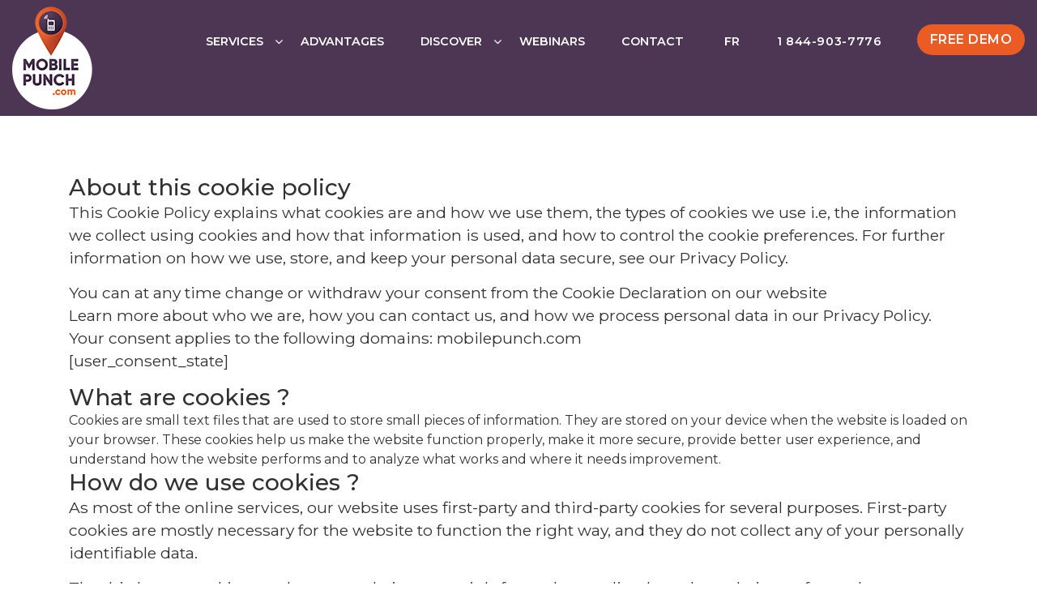

--- FILE ---
content_type: text/html; charset=UTF-8
request_url: https://mobilepunch.com/en/cookie-policy/
body_size: 20705
content:
<!DOCTYPE html>
<html lang="en-US">

<head>
	
	<!-- Google Tag Manager -->
  <script>
    (function(w, d, s, l, i) {
      w[l] = w[l] || [];
      w[l].push({
        'gtm.start': new Date().getTime(),
        event: 'gtm.js'
      });
      var f = d.getElementsByTagName(s)[0],
        j = d.createElement(s),
        dl = l != 'dataLayer' ? '&l=' + l : '';
      j.async = true;
      j.src =
        'https://www.googletagmanager.com/gtm.js?id=' + i + dl;
      f.parentNode.insertBefore(j, f);
    })(window, document, 'script', 'dataLayer', 'GTM-WX7VCS6');
  </script>
  <!-- End Google Tag Manager -->
	  
	<meta charset="UTF-8">
  <meta name="viewport" content="width=device-width, initial-scale=1, shrink-to-fit=no">
  <meta http-equiv="Cache-Control" content="no-store" />
  <meta http-equiv="Cache-Control" content="no-cache" />
  <meta http-equiv="Pragma" content="no-cache" />
  

  <link rel="shortcut icon" href="https://mobilepunch.com/wp-content/themes/mpunch/favicon.ico" type="image/x-icon">
  <link rel="icon" href="https://mobilepunch.com/wp-content/themes/mpunch/favicon.ico" type="image/x-icon">


  <meta name='robots' content='noindex, follow' />
	<style>img:is([sizes="auto" i], [sizes^="auto," i]) { contain-intrinsic-size: 3000px 1500px }</style>
	<link rel="alternate" hreflang="en" href="https://mobilepunch.com/en/cookie-policy/" />
<link rel="alternate" hreflang="fr" href="https://mobilepunch.com/politique-en-matiere-de-cookies/" />
<link rel="alternate" hreflang="x-default" href="https://mobilepunch.com/politique-en-matiere-de-cookies/" />

	<!-- This site is optimized with the Yoast SEO plugin v25.3.1 - https://yoast.com/wordpress/plugins/seo/ -->
	<title>Cookie Policy | Mobile-Punch, the # 1 application to simplify time management</title>
	<meta property="og:locale" content="en_US" />
	<meta property="og:type" content="article" />
	<meta property="og:title" content="Cookie Policy | Mobile-Punch, the # 1 application to simplify time management" />
	<meta property="og:description" content="About this cookie policy This Cookie Policy explains what cookies are and how we use them, the types of cookies we use i.e, the information we collect using cookies and how that information is used, and how to control the cookie preferences. For further information on how we use, store, and keep your personal data [&hellip;]" />
	<meta property="og:url" content="https://mobilepunch.com/en/cookie-policy/" />
	<meta property="og:site_name" content="Mobile-Punch, the # 1 application to simplify time management" />
	<meta property="article:publisher" content="https://www.facebook.com/mobilepunch.ca" />
	<meta property="article:modified_time" content="2024-09-09T20:40:37+00:00" />
	<meta name="twitter:card" content="summary_large_image" />
	<meta name="twitter:label1" content="Est. reading time" />
	<meta name="twitter:data1" content="4 minutes" />
	<script type="application/ld+json" class="yoast-schema-graph">{"@context":"https://schema.org","@graph":[{"@type":"WebPage","@id":"https://mobilepunch.com/en/cookie-policy/","url":"https://mobilepunch.com/en/cookie-policy/","name":"Cookie Policy | Mobile-Punch, the # 1 application to simplify time management","isPartOf":{"@id":"https://www.livepunch.co/en/#website"},"datePublished":"2023-09-20T19:02:42+00:00","dateModified":"2024-09-09T20:40:37+00:00","breadcrumb":{"@id":"https://mobilepunch.com/en/cookie-policy/#breadcrumb"},"inLanguage":"en-US","potentialAction":[{"@type":"ReadAction","target":["https://mobilepunch.com/en/cookie-policy/"]}]},{"@type":"BreadcrumbList","@id":"https://mobilepunch.com/en/cookie-policy/#breadcrumb","itemListElement":[{"@type":"ListItem","position":1,"name":"Home","item":"https://www.livepunch.co/en/"},{"@type":"ListItem","position":2,"name":"Cookie Policy"}]},{"@type":"WebSite","@id":"https://www.livepunch.co/en/#website","url":"https://www.livepunch.co/en/","name":"Mobile-Punch, the # 1 application to simplify time management","description":"","publisher":{"@id":"https://www.livepunch.co/en/#organization"},"potentialAction":[{"@type":"SearchAction","target":{"@type":"EntryPoint","urlTemplate":"https://www.livepunch.co/en/?s={search_term_string}"},"query-input":{"@type":"PropertyValueSpecification","valueRequired":true,"valueName":"search_term_string"}}],"inLanguage":"en-US"},{"@type":"Organization","@id":"https://www.livepunch.co/en/#organization","name":"Mobile-Punch","url":"https://www.livepunch.co/en/","logo":{"@type":"ImageObject","inLanguage":"en-US","@id":"https://www.livepunch.co/en/#/schema/logo/image/","url":"https://livepunch.co/wp-content/uploads/2020/03/logo.png","contentUrl":"https://livepunch.co/wp-content/uploads/2020/03/logo.png","width":85,"height":129,"caption":"Mobile-Punch"},"image":{"@id":"https://www.livepunch.co/en/#/schema/logo/image/"},"sameAs":["https://www.facebook.com/mobilepunch.ca","https://www.linkedin.com/company/mobilepunch/"]}]}</script>
	<!-- / Yoast SEO plugin. -->


<link rel='dns-prefetch' href='//www.google.com' />
<style id='wp-emoji-styles-inline-css' type='text/css'>

	img.wp-smiley, img.emoji {
		display: inline !important;
		border: none !important;
		box-shadow: none !important;
		height: 1em !important;
		width: 1em !important;
		margin: 0 0.07em !important;
		vertical-align: -0.1em !important;
		background: none !important;
		padding: 0 !important;
	}
</style>
<link rel='stylesheet' id='wp-block-library-css' href='https://mobilepunch.com/wp-includes/css/dist/block-library/style.min.css?ver=6.8.3' type='text/css' media='all' />
<style id='classic-theme-styles-inline-css' type='text/css'>
/*! This file is auto-generated */
.wp-block-button__link{color:#fff;background-color:#32373c;border-radius:9999px;box-shadow:none;text-decoration:none;padding:calc(.667em + 2px) calc(1.333em + 2px);font-size:1.125em}.wp-block-file__button{background:#32373c;color:#fff;text-decoration:none}
</style>
<style id='global-styles-inline-css' type='text/css'>
:root{--wp--preset--aspect-ratio--square: 1;--wp--preset--aspect-ratio--4-3: 4/3;--wp--preset--aspect-ratio--3-4: 3/4;--wp--preset--aspect-ratio--3-2: 3/2;--wp--preset--aspect-ratio--2-3: 2/3;--wp--preset--aspect-ratio--16-9: 16/9;--wp--preset--aspect-ratio--9-16: 9/16;--wp--preset--color--black: #000000;--wp--preset--color--cyan-bluish-gray: #abb8c3;--wp--preset--color--white: #ffffff;--wp--preset--color--pale-pink: #f78da7;--wp--preset--color--vivid-red: #cf2e2e;--wp--preset--color--luminous-vivid-orange: #ff6900;--wp--preset--color--luminous-vivid-amber: #fcb900;--wp--preset--color--light-green-cyan: #7bdcb5;--wp--preset--color--vivid-green-cyan: #00d084;--wp--preset--color--pale-cyan-blue: #8ed1fc;--wp--preset--color--vivid-cyan-blue: #0693e3;--wp--preset--color--vivid-purple: #9b51e0;--wp--preset--gradient--vivid-cyan-blue-to-vivid-purple: linear-gradient(135deg,rgba(6,147,227,1) 0%,rgb(155,81,224) 100%);--wp--preset--gradient--light-green-cyan-to-vivid-green-cyan: linear-gradient(135deg,rgb(122,220,180) 0%,rgb(0,208,130) 100%);--wp--preset--gradient--luminous-vivid-amber-to-luminous-vivid-orange: linear-gradient(135deg,rgba(252,185,0,1) 0%,rgba(255,105,0,1) 100%);--wp--preset--gradient--luminous-vivid-orange-to-vivid-red: linear-gradient(135deg,rgba(255,105,0,1) 0%,rgb(207,46,46) 100%);--wp--preset--gradient--very-light-gray-to-cyan-bluish-gray: linear-gradient(135deg,rgb(238,238,238) 0%,rgb(169,184,195) 100%);--wp--preset--gradient--cool-to-warm-spectrum: linear-gradient(135deg,rgb(74,234,220) 0%,rgb(151,120,209) 20%,rgb(207,42,186) 40%,rgb(238,44,130) 60%,rgb(251,105,98) 80%,rgb(254,248,76) 100%);--wp--preset--gradient--blush-light-purple: linear-gradient(135deg,rgb(255,206,236) 0%,rgb(152,150,240) 100%);--wp--preset--gradient--blush-bordeaux: linear-gradient(135deg,rgb(254,205,165) 0%,rgb(254,45,45) 50%,rgb(107,0,62) 100%);--wp--preset--gradient--luminous-dusk: linear-gradient(135deg,rgb(255,203,112) 0%,rgb(199,81,192) 50%,rgb(65,88,208) 100%);--wp--preset--gradient--pale-ocean: linear-gradient(135deg,rgb(255,245,203) 0%,rgb(182,227,212) 50%,rgb(51,167,181) 100%);--wp--preset--gradient--electric-grass: linear-gradient(135deg,rgb(202,248,128) 0%,rgb(113,206,126) 100%);--wp--preset--gradient--midnight: linear-gradient(135deg,rgb(2,3,129) 0%,rgb(40,116,252) 100%);--wp--preset--font-size--small: 13px;--wp--preset--font-size--medium: 20px;--wp--preset--font-size--large: 36px;--wp--preset--font-size--x-large: 42px;--wp--preset--spacing--20: 0.44rem;--wp--preset--spacing--30: 0.67rem;--wp--preset--spacing--40: 1rem;--wp--preset--spacing--50: 1.5rem;--wp--preset--spacing--60: 2.25rem;--wp--preset--spacing--70: 3.38rem;--wp--preset--spacing--80: 5.06rem;--wp--preset--shadow--natural: 6px 6px 9px rgba(0, 0, 0, 0.2);--wp--preset--shadow--deep: 12px 12px 50px rgba(0, 0, 0, 0.4);--wp--preset--shadow--sharp: 6px 6px 0px rgba(0, 0, 0, 0.2);--wp--preset--shadow--outlined: 6px 6px 0px -3px rgba(255, 255, 255, 1), 6px 6px rgba(0, 0, 0, 1);--wp--preset--shadow--crisp: 6px 6px 0px rgba(0, 0, 0, 1);}:where(.is-layout-flex){gap: 0.5em;}:where(.is-layout-grid){gap: 0.5em;}body .is-layout-flex{display: flex;}.is-layout-flex{flex-wrap: wrap;align-items: center;}.is-layout-flex > :is(*, div){margin: 0;}body .is-layout-grid{display: grid;}.is-layout-grid > :is(*, div){margin: 0;}:where(.wp-block-columns.is-layout-flex){gap: 2em;}:where(.wp-block-columns.is-layout-grid){gap: 2em;}:where(.wp-block-post-template.is-layout-flex){gap: 1.25em;}:where(.wp-block-post-template.is-layout-grid){gap: 1.25em;}.has-black-color{color: var(--wp--preset--color--black) !important;}.has-cyan-bluish-gray-color{color: var(--wp--preset--color--cyan-bluish-gray) !important;}.has-white-color{color: var(--wp--preset--color--white) !important;}.has-pale-pink-color{color: var(--wp--preset--color--pale-pink) !important;}.has-vivid-red-color{color: var(--wp--preset--color--vivid-red) !important;}.has-luminous-vivid-orange-color{color: var(--wp--preset--color--luminous-vivid-orange) !important;}.has-luminous-vivid-amber-color{color: var(--wp--preset--color--luminous-vivid-amber) !important;}.has-light-green-cyan-color{color: var(--wp--preset--color--light-green-cyan) !important;}.has-vivid-green-cyan-color{color: var(--wp--preset--color--vivid-green-cyan) !important;}.has-pale-cyan-blue-color{color: var(--wp--preset--color--pale-cyan-blue) !important;}.has-vivid-cyan-blue-color{color: var(--wp--preset--color--vivid-cyan-blue) !important;}.has-vivid-purple-color{color: var(--wp--preset--color--vivid-purple) !important;}.has-black-background-color{background-color: var(--wp--preset--color--black) !important;}.has-cyan-bluish-gray-background-color{background-color: var(--wp--preset--color--cyan-bluish-gray) !important;}.has-white-background-color{background-color: var(--wp--preset--color--white) !important;}.has-pale-pink-background-color{background-color: var(--wp--preset--color--pale-pink) !important;}.has-vivid-red-background-color{background-color: var(--wp--preset--color--vivid-red) !important;}.has-luminous-vivid-orange-background-color{background-color: var(--wp--preset--color--luminous-vivid-orange) !important;}.has-luminous-vivid-amber-background-color{background-color: var(--wp--preset--color--luminous-vivid-amber) !important;}.has-light-green-cyan-background-color{background-color: var(--wp--preset--color--light-green-cyan) !important;}.has-vivid-green-cyan-background-color{background-color: var(--wp--preset--color--vivid-green-cyan) !important;}.has-pale-cyan-blue-background-color{background-color: var(--wp--preset--color--pale-cyan-blue) !important;}.has-vivid-cyan-blue-background-color{background-color: var(--wp--preset--color--vivid-cyan-blue) !important;}.has-vivid-purple-background-color{background-color: var(--wp--preset--color--vivid-purple) !important;}.has-black-border-color{border-color: var(--wp--preset--color--black) !important;}.has-cyan-bluish-gray-border-color{border-color: var(--wp--preset--color--cyan-bluish-gray) !important;}.has-white-border-color{border-color: var(--wp--preset--color--white) !important;}.has-pale-pink-border-color{border-color: var(--wp--preset--color--pale-pink) !important;}.has-vivid-red-border-color{border-color: var(--wp--preset--color--vivid-red) !important;}.has-luminous-vivid-orange-border-color{border-color: var(--wp--preset--color--luminous-vivid-orange) !important;}.has-luminous-vivid-amber-border-color{border-color: var(--wp--preset--color--luminous-vivid-amber) !important;}.has-light-green-cyan-border-color{border-color: var(--wp--preset--color--light-green-cyan) !important;}.has-vivid-green-cyan-border-color{border-color: var(--wp--preset--color--vivid-green-cyan) !important;}.has-pale-cyan-blue-border-color{border-color: var(--wp--preset--color--pale-cyan-blue) !important;}.has-vivid-cyan-blue-border-color{border-color: var(--wp--preset--color--vivid-cyan-blue) !important;}.has-vivid-purple-border-color{border-color: var(--wp--preset--color--vivid-purple) !important;}.has-vivid-cyan-blue-to-vivid-purple-gradient-background{background: var(--wp--preset--gradient--vivid-cyan-blue-to-vivid-purple) !important;}.has-light-green-cyan-to-vivid-green-cyan-gradient-background{background: var(--wp--preset--gradient--light-green-cyan-to-vivid-green-cyan) !important;}.has-luminous-vivid-amber-to-luminous-vivid-orange-gradient-background{background: var(--wp--preset--gradient--luminous-vivid-amber-to-luminous-vivid-orange) !important;}.has-luminous-vivid-orange-to-vivid-red-gradient-background{background: var(--wp--preset--gradient--luminous-vivid-orange-to-vivid-red) !important;}.has-very-light-gray-to-cyan-bluish-gray-gradient-background{background: var(--wp--preset--gradient--very-light-gray-to-cyan-bluish-gray) !important;}.has-cool-to-warm-spectrum-gradient-background{background: var(--wp--preset--gradient--cool-to-warm-spectrum) !important;}.has-blush-light-purple-gradient-background{background: var(--wp--preset--gradient--blush-light-purple) !important;}.has-blush-bordeaux-gradient-background{background: var(--wp--preset--gradient--blush-bordeaux) !important;}.has-luminous-dusk-gradient-background{background: var(--wp--preset--gradient--luminous-dusk) !important;}.has-pale-ocean-gradient-background{background: var(--wp--preset--gradient--pale-ocean) !important;}.has-electric-grass-gradient-background{background: var(--wp--preset--gradient--electric-grass) !important;}.has-midnight-gradient-background{background: var(--wp--preset--gradient--midnight) !important;}.has-small-font-size{font-size: var(--wp--preset--font-size--small) !important;}.has-medium-font-size{font-size: var(--wp--preset--font-size--medium) !important;}.has-large-font-size{font-size: var(--wp--preset--font-size--large) !important;}.has-x-large-font-size{font-size: var(--wp--preset--font-size--x-large) !important;}
:where(.wp-block-post-template.is-layout-flex){gap: 1.25em;}:where(.wp-block-post-template.is-layout-grid){gap: 1.25em;}
:where(.wp-block-columns.is-layout-flex){gap: 2em;}:where(.wp-block-columns.is-layout-grid){gap: 2em;}
:root :where(.wp-block-pullquote){font-size: 1.5em;line-height: 1.6;}
</style>
<link rel='stylesheet' id='bootstrapmin-css' href='https://mobilepunch.com/wp-content/themes/mpunch/css/bootstrap.min.css?ver=6.8.3' type='text/css' media='all' />
<link rel='stylesheet' id='fontsmin-css' href='https://mobilepunch.com/wp-content/themes/mpunch/css/font-awesome.css?ver=6.8.3' type='text/css' media='all' />
<link rel='stylesheet' id='customstyle-css' href='https://mobilepunch.com/wp-content/themes/mpunch/css/style.css?ver=6.8.3' type='text/css' media='all' />
<link rel='stylesheet' id='mpunch-style-css' href='https://mobilepunch.com/wp-content/themes/mpunch/style.css?ver=6.8.3' type='text/css' media='all' />
<link rel='stylesheet' id='fancybox-css' href='https://mobilepunch.com/wp-content/plugins/easy-fancybox/fancybox/2.2.0/jquery.fancybox.min.css?ver=6.8.3' type='text/css' media='screen' />
<script type="text/javascript" src="https://mobilepunch.com/wp-content/plugins/stop-user-enumeration/frontend/js/frontend.js?ver=1.7.4" id="stop-user-enumeration-js" defer="defer" data-wp-strategy="defer"></script>
<script type="text/javascript" src="https://mobilepunch.com/wp-includes/js/jquery/jquery.min.js?ver=3.7.1" id="jquery-core-js"></script>
<script type="text/javascript" src="https://mobilepunch.com/wp-includes/js/jquery/jquery-migrate.min.js?ver=3.4.1" id="jquery-migrate-js"></script>
<link rel="https://api.w.org/" href="https://mobilepunch.com/en/wp-json/" /><link rel="alternate" title="JSON" type="application/json" href="https://mobilepunch.com/en/wp-json/wp/v2/pages/4770" /><link rel="EditURI" type="application/rsd+xml" title="RSD" href="https://mobilepunch.com/xmlrpc.php?rsd" />
<meta name="generator" content="WordPress 6.8.3" />
<link rel='shortlink' href='https://mobilepunch.com/en/?p=4770' />
<meta name="generator" content="WPML ver:4.7.6 stt:1,4;" />
<meta name="google-site-verification" content="NXxGz5qiRG5YBH3kjADqfHNDJZ6b3jMP64vshy1Cra8" />
		<style type="text/css" id="wp-custom-css">
			.templateWidth {
    padding: 5px !important;
}

img.single-partnerlogo {
    width: 300px !important;
    margin-top: 75px;
}

.glossary-block.glossary-block-a {
    width: 250px;
}


.page-template-internal-payment-single-php .row.selectsubs input {
    opacity: 0;
}

.video-responsive { overflow:hidden; padding-bottom:56.25%; position:relative; height:0;
margin-bottom:25px;}

.video-responsive iframe { left:0; top:0; height:100%; width:100%; position:absolute;}

body.page-id-2139 .punch-info {
    padding: 0px 0 60px 0 !important;
}

.navbar-brand .logo-img img{
    width:59px !important;
}

.navbar-brand span {

}

body.page-id-3172 .inner-banner-content h1 {
    text-align: right;
}

@media (min-width: 700px) {
	body.page-id-3172 .container.custom-container.inner-banner-content {
    margin-top: 10rem;
}
}

@media (min-width: 1024px) {
	body.page-id-3172 .container.custom-container.inner-banner-content {
    margin-top: 15rem;
}
}
@media (max-width: 1024px) {
.jRBhnp {
margin: 0px !important;
padding:6px !important;
background: rgb(255, 255, 255, 0.5);
display:none !important;
}
	
.BadgeContainer__Inner-sc-pa6z2-0 {
display:none;
}

.ctEzed {
    position: relative;
    width: 12px!important;
    height: 12px!important;
	display:none;
}
.hOIBmJ {
font-size: 16px !important;
}
	
}

body.page-id-253 > .projects-block ~ .projects-block .col-md-6 {
	flex:0 0 100%;
	max-width: 100%;
}
body.page-id-253 > .projects-block ~ .projects-block{
	background:#fff;
	border-bottom:1px solid #f0f0f0;
}

body.page-id-891 > .projects-block ~ .projects-block .col-md-6 {
	flex:0 0 100%;
	max-width: 100%;
}
body.page-id-891 > .projects-block ~ .projects-block{
	background:#fff;
	border-bottom:1px solid #f0f0f0;
}


body.page-id-891 .secondary-color p,
body.page-id-253 .secondary-color p{
	font-size: 18px;
    font-family: 'Montserrat';
    font-weight: 400;
    line-height: 1.625rem;
}

body.page-id-891 .secondary-color h3,
body.page-id-253 .secondary-color h3,
body.page-id-891 .secondary-color h4,
body.page-id-253 .secondary-color h4{
	margin-bottom:15px;
}

div.blog-box h3{
	font-weight:bold!important;
	color: #47324E;
	font-size: 20px
}

div.blog-box h2{
	font-size:25px;
	font-weight:bold;
}

div.blog-box a{
	font-weight:bold;
}

.sf-root {
position:absolute;
	right:50px;
	bottom:150px;
}

#moreContent {
  display: none;
}

.read-more-content {
  display: none;
}


.dropdown-content {
   position: relative;
  display: none;
}

.dropbtn {
    cursor: pointer;
}

.show {
	display:inline-block;
}

.page-template-page-partners-single .inner-banner-content .secondary-text-color {
 
  font-size: 2rem;
  line-height: normal;
  font-family: 'Montserrat';
  font-weight: 400;
	  line-height: 1.2;
}

.page-template-page-partners-single .partner-text-container h2, .partner-block-container h2 {
  font-size: 2.4rem;
  font-family: 'Montserrat';
  font-weight: 400;
  color: #EA5C24;
  line-height: 1.2;
  padding-bottom: 15px;
}

.page-template-page-partners-single  h3 {
  font-family: 'Montserrat';
  font-weight: 600;
  font-size: 1.5rem;
  margin-bottom: 10px;
	margin-top:50px;
}

.page-template-page-partners-single .inner-banner {
min-height:400px;
	background: #f0f0f0;
    padding: 70px 0;
}


img.partenaires {
max-width:400px;
	text-align:center;
	margin:5px auto 15px auto;
}

@media (max-width: 1024px) {
.page-template-page-partners-single .inner-banner p {
font-size:15px;
	line-height:1.2;
	max-width:90%;
	margin:5px auto;
}
	
	.page-template-page-partners-single .inner-banner-content h1 {
  font-size: 1.8rem;
  line-height: 1;
  font-family: 'Montserrat';
  font-weight: 700;
  color: #FFF;
}
	
	.page-template-page-partners-single .partner-text-container h2, .partner-block-container h2 {
    font-size: 2.0rem;
    font-family: 'Montserrat';
    font-weight: 400;
    color: #EA5C24;
    line-height: 1.2;
    padding-bottom: 15px;
}
}

@media (min-width: 1024px) {
.page-template-page-partners-single .inner-banner p {
font-size:24px;
	line-height:1.2;
	margin:0 auto;
}
.page-template-page-partners-single .inner-banner-content h1 {
  font-size: 2.8rem;
  line-height: normal;
  font-family: 'Montserrat';
  font-weight: 700;
  color: #FFF;
}	
	
}


@media (max-width: 767px) {
	 .post-type-archive-lexique .mobile-banner.glossary h1   {
        font-size: 15px !important;
        text-align: left !important;
    }
	   .post-type-archive-lexique .mobile-banner p {
        width: 100%;
        padding-top: 20px;
        padding-bottom: 20px;
    }
	   .post-type-archive-lexique .mobile-banner p {
        font-size: 12px;
    }
}



.convention  {
list-style: inside;
	margin-top:25px;
}	

.convention ul {
margin-top:25px;
}	

.convention li  {
	margin-bottom:15px;
	font-size:18px;
}	

.row {
  margin-right: 0px;
  margin-left: 0px;
}

.content.agentcharge label {

  margin: 10px 0;
}

img {
	width: auto!important;
    max-width: 100%!important;
}

/*Elfsight*/
div.eapps-widget {
    position: fixed;
    bottom: 30px;
    background: #fff;
	  z-index: 2;
}

.page-id-4848 .primary-color {
  background-color: none;
background: url("https://mobilepunch.com/wp-content/uploads/2023/10/BG-Accueil-SiteWeb.jpg") repeat-y;
  color: #FFF;
}

.page-id-4848 .carousel-inner .btn-wrapper .secondary-btn {
border-radius: 35px;
	text-transform:none;
	font-size:1.8rem;
	font-family: 'Poppins', sans-serif;
	padding:15px 35px;
}


.page-id-4848 .carousel-caption h1 span {
background: none;
padding: 0;
font-size: 5rem;
font-family: 'Poppins', sans-serif;
color:#EA5C24;
}

.page-id-4848 .carousel-caption h2  {
padding: 0;
font-size: 4rem;
font-family: 'Poppins', sans-serif;
color:#fff;
}

.page-id-4848 .carousel-caption p  {
padding: 0;
font-size: 2rem;
font-family: 'Poppins', sans-serif;
color:#fff;
	opacity:0.5;
}

img.partenaires {
    max-width: 400px !important;
    text-align: center;
    margin: 5px auto 15px auto;
	max-height: 200px;
}


.page-id-201 .pointer-block li:first-child {
background:none;
padding-left:0px !important;
}



.custom-container  ul.bullet {
list-style-position: outside;
	list-style:disc;
	font-size: 1rem;
	padding-left:25px;
	margin-bottom:25px;
    }

.custom-container  ul.bullet li {
list-style-position: outside;
	list-style:disc;
	margin-bottom:5px;
    }

.mobile-banner p {
    font-weight: 300 !important;
}



.mobile-banner h4 {
    font-weight: 600 !important;
}

.btn-wrapper.demo-bttn {
    margin: 1.625rem auto;
    width: auto;
}

.page-id-837 .image-holder img {
  margin-top: -120px;
}

.page-id-181 .image-holder img {
  margin-top: -120px;
}

.page-id-181 .bg-light {
  padding-bottom: 120px !important;
}

.page-id-837 .bg-light {
  padding-bottom: 120px !important;
}
.cta-hp {
font-weight:600;
}

a:hover {
  color: #313131;
}

.cky-box-bottom-left {
  top: 35% !IMPORTANT;
  left: 25% !IMPORTANT;
}

.cky-consent-container {
    position: fixed;
    width: 50% !important;
    box-sizing: border-box;
    z-index: 9999999;
    border-radius: 6px;
}

@media (max-width: 1024px) {

.cky-box-bottom-left {
  top: 25% !IMPORTANT;
  left: 10% !IMPORTANT;
}

.cky-consent-container {
    position: fixed;
    width: 80% !important;
    box-sizing: border-box;
    z-index: 9999999;
    border-radius: 6px;
}
	}


.jdm-btm {
    margin-top: 20px;
    text-decoration: none;
    color: #ed661b;
	text-align:center;
	max-width:350px;
	display:inline !important;

}

.page-template-page-partnersjdm-single .inner-banner {
    min-height: 300px;
    background: #f0f0f0;
    padding: 70px 0;
	   
}

.page-template-page-partnersjdm-single .inner-banner-content h1 {
	display:none;
}

.page-template-page-partnersjdm-single .secondary-text-color p {
font-size:24px;
	color:#313131;
	font-weight:bold;
}

.page-template-page-partnersjdm-single .jdm-images {
    padding: 30px;
    height: auto;
    display: flex;
    flex-direction: column;
    justify-content: left;
    align-items: left;
    box-shadow: 2px 1px 14px 10px rgba(246, 246, 245, 0.75);
    -webkit-box-shadow: 2px 1px 14px 10px rgba(246, 246, 245, 0.75);
    -moz-box-shadow: 2px 1px 14px 10px rgba(246, 246, 245, 0.75);
    border-radius: 5px;
    margin-bottom: 25px;
	max-width:350px;
	text-align:left;
	margin-top:35px;
}

.page-template-page-partnersjdm-single ul, .page-template-page-partnersjdm-single ol {
    outline: none !important;
    margin: 0;
    padding-left: 5px;

}

.page-template-page-partnersjdm-single ul li, .page-template-page-partnersjdm-single ol li {
    margin-left: 5px;
    padding-left: 5px;

}


.page-template-page-lexique .mobile-banner {
    background-size: cover !important;
    padding: 70px 0;

}

.page-template-page-lexique .is_page{
	padding:40px 0 50px 0;
}

@media (max-width: 1200px) {
    .mobile-banner h1 {
        font-size: 34px;

    }
	
.mobile-banner p {
    font-weight: 300 !important;
    text-align: center;
}	
}


	.glossary-link-initial-item, .glossary-no-link-initial-item {
    margin-left: 10px;
    margin-right: 10px;
    display: inline-block;
}

@media (max-width: 1600px) {
    .mobile-banner h1 {
        font-size: 34px;

    }
	

	

	
}


.mobile-banner.glossary h1  {
        max-width: 80% !important;
        color: #fff;
    }
	
	.mobile-banner.glossary p{
		 max-width: 80% 
	}
.faq-text {
            color: #313131;
            padding-top: 70px; 
        }

.single-glossary .post-date {
display:none;
}

.pb-5, .py-5 {
  padding-bottom: 4rem !important;
}
.pt-5, .py-5 {
  padding-top: 4rem !important;
}

/*Hide first H1 in lexique*/
.single-lexique .post-btm h1:first-of-type {
    display: none;
}

.glossary-block.glossary-block-a {
    width: 33%;
}

@media (max-width: 960px) {
.glossary-block.glossary-block-a {
    width:100%;
}
	
#navbar .menu-main-menu-container .menu-item.menu-item-has-children:after,#navbar .menu-main-menu-en-container .menu-item.menu-item-has-children:after{left:150px}	
    }



@media (max-width: 1200px) {
.post-type-archive-lexique .mobile-banner p {
text-align:left;
    }
}



.img-ronde {
  width: 200px !important;
  height: auto;
  object-fit: cover !important;
  border-radius: 50% !important;
}

.btn-sm {
  padding: .35rem .6rem;
  font-size: .875rem;
  line-height: 1.5;
  border-radius: 30px;
}

.text-warning {
  color: #f5c518 !important; /* Jaune étoile */
}

.star-rating {
  color: #f7b690; /* jaune doré */
  font-size: 1.5rem;
	  text-shadow: none;
  filter: none;
  background: none;
  border: none;
	  display: flex;
  gap: 6px; /* espace horizontal entre les étoiles */
  align-items: center;
  flex-wrap: nowrap;
}

.star-rating img {
  width: 20px;       /* ajuste la taille ici */
  height: 24px;
  object-fit: contain;
  margin: 0;
  padding: 0;
  box-shadow: none;
  vertical-align: middle;
}




.star-rating .star:focus {
  outline: none;
  text-shadow: none !important;
  box-shadow: none !important;
border: none;
}

.page-template-page-temoignages2025 h5 {
    color: #EA5C24;
    font-family: 'Montserrat';
    font-size: 24px;
	font-weight:bold;
}

.page-template-page-temoignages2025 .btn-outline-primary {
    color: #fff;
    border-color: #EA532F;
	background-color: #EA532F;
	font-weight:bold;
	  display: flex;
  align-items: center;
  justify-content: center;
height:55px;
	width:100%;
	line-height:1em;

}
.page-template-page-temoignages2025 .btn-outline-primary:hover {
    color: #EA532F;
    border-color: #EA532F;
	background-color: #fff;
	font-weight:bold;
}

.play-button:hover {
  transform: scale(1.1);
  cursor: pointer;
  transition: transform 0.2s ease;
}
.play-button {
  position: absolute;
  bottom: -3px;     /* décale légèrement en dessous */
  right: -3px;      /* pousse plus vers la droite */
  width: 24px;      /* taille plus petite du bouton */
}


.testimonials-masonry {
  display: grid;
  grid-template-columns: repeat(auto-fill, minmax(280px, 1fr));
  gap: 20px;
}

.testimonial-box {
  background: #fff;
  border-radius: 12px;
  padding: 20px;
  box-shadow: 0 2px 10px rgba(0,0,0,0.1);
  break-inside: avoid;
}

.testimonial-box p {
  font-style: italic;
  line-height: 1.6;
}

.meta {
  margin-top: 15px;
  font-weight: bold;
  color: #333;
}

.stars {
  color: #f5b301;
  font-size: 18px;
}

.masonry-grid {
  display: grid;
  grid-template-columns: repeat(auto-fill, minmax(280px, 1fr));
  gap: 30px;
}

.masonry-item {
  background: #fff;
  padding: 20px;
  border-radius: 12px;
  box-shadow: 0 2px 10px rgba(0,0,0,0.1);
  break-inside: avoid;
}

.reviews-wrap p {
  font-style: italic;
  line-height: 1.6;
}

.name {
  display: block;
  margin-top: 10px;
  font-weight: bold;
  font-size: 16px;
}

.designation {
  font-size: 14px;
  color: #666;
}

.mb-2 {
  margin-top: 10px;
  font-size: 18px;
  color: #f5b301;
}

.masonry-item {
  opacity: 0;
  transform: translateY(20px);
  animation: fadeInUp 0.6s ease forwards;
}

@keyframes fadeInUp {
  to {
    opacity: 1;
    transform: translateY(0);
  }
}

.masonry-columns {
  column-count: 3;
  column-gap: 30px;
}

.testimonials-item {
  break-inside: avoid;
  background: #fff;
  margin-bottom: 30px;
  padding: 20px;
  border-radius: 30px;
  box-shadow: 9px 9px 9px 2px rgba(255, 179, 142, 0.25);
}

@media (max-width: 1024px) {
  .masonry-columns {
    column-count: 2;
  }
}

@media (max-width: 600px) {
  .masonry-columns {
    column-count: 1;
  }
}

.testimonials-item+.testimonials-item {
    border-top: none !important;
}

.p-left-icon, .p-right-icon {

  display: none;
}

@media (max-width: 767px) {
  .temoignage-block .temoignage-row {
    flex-direction: column !important;
  }

  .temoignage-block .temoignage-row > div {
    width: 100% !important;
    flex: 0 0 auto !important;
  }

  .temoignage-block .pe-4 {
    padding-right: 0 !important;
    margin-bottom: 1rem;
  }
}

.p-temoignages2025 {
  min-height: 140px;
	margin: 20px 0px;
}

.mb-6, .my-6 {
    margin-bottom: 4rem !important;
}

.messagerie-chat-content {
  max-width: 1400px;
  margin: 0px auto;
  padding: 0 20px;
  font-size: 16px;
  line-height: 1.6;
}

@media (max-width: 768px) {


  .messagerie-chat .tab-btn img {
    width: 30px;
    height: 30px;
  }

  .messagerie-chat .tab-btn span {
    font-size: 13px;
  }
}

.messagerie-chat .tab-system {
  max-width: 1480px;
  margin: 0 auto;
  font-family: 'Segoe UI', sans-serif;
}

.messagerie-chat .tab-titles {
  display: flex;
  justify-content: space-between;
  flex-wrap: wrap;
  gap: 0px;
	margin: 50px auto 20px auto;
	max-width:1200px;
}

.messagerie-chat .tab-btn {
  flex: 1 1 22%;
  background-color: #f5f5f5;
  border: none;
  padding: 5px;
  text-align: center;
  cursor: pointer;
  border-radius: 8px;
  transition: background 0.3s;
  display: flex;
  flex-direction: column;
  align-items: center;
}




.messagerie-chat .tab-btn img {
  width: 150px;
  height: 150px;
  margin-bottom: 0px;
}

.messagerie-chat .tab-btn span {
  font-weight: bold;
  font-size: 24px;
}

.messagerie-chat .tab-btn.active {
  background-color: #fff;
  color: white;
}

.messagerie-chat .tab-content {
	background-color:#fff;
	padding:20px 3% 0px 3%;
}

.messagerie-chat .tab-panel {
  display: none;
}

.messagerie-chat .tab-panel.active {
  display: block;
}

.messagerie-chat .tab-panel img {
  max-width: 100%;
  height: auto;
  margin-top: 15px;
  border-radius: 8px;
}

.messagerie-chat .tab-btn .active-icon {
  display: none;
}

.messagerie-chat .tab-btn.active .default {
  display: none;
}

.messagerie-chat .tab-btn.active .active-icon {
  display: inline-block;
}

/* Hover : changement d’icône même si le bouton n’est pas actif */
.messagerie-chat .tab-btn:hover .default {
  display: none;
}

.messagerie-chat .tab-btn:hover .active-icon {
  display: inline-block;
}

.messagerie-chat .tab-btn img {
  transition: opacity 0.3s ease;
}

.messagerie-chat .tab-btn {
  position: relative;
  flex: 1 1 22%;
  background-color: #fff;
  border: none;
  padding: 0px;
  text-align: center;
  cursor: pointer;
  border-radius: 8px;
  transition: background 0.3s;
  display: flex;
  flex-direction: column;
  align-items: center;
}

.messagerie-chat .tab-label {
  position: relative;
  font-weight: bold;
  font-size: 24px;
  color: #313131;
  padding-bottom: 6px;
}

/* Ligne sous le titre */
.messagerie-chat .tab-label::after {
  content: "";
  position: absolute;
  bottom: 0;
  left: 50%;
  transform: translateX(-50%);
  width: 100px;
  height: 3px;
  background-color: #ccc;
  transition: background-color 0.3s ease;
}

/* Hover et active : couleur du texte + ligne */
.messagerie-chat .tab-btn:hover .tab-label,
.messagerie-chat .tab-btn.active .tab-label {
  color: #ff633f;
}

.messagerie-chat .tab-btn:hover .tab-label::after,
.messagerie-chat .tab-btn.active .tab-label::after {
  background-color: #ff633f;
}

.tab-panel .row {
  display: flex;
  flex-wrap: wrap;
  gap: 30px;
}

.tab-panel .col-md-6 {
  flex: 1 1 45%;
}

.tab-panel img {
  max-width: 100%;
  height: auto;
  display: block;
}


.mobilepunch-timeline-list {
  position: relative;
  padding-left: 0px;
  border-left: 2px solid white;
	margin-left:50px;
}







.mobilepunch-header {
  display: flex;
  align-items: center;
  gap: 15px;
  cursor: pointer;
}

.mobilepunch-title {
  margin: 0;
  color: white;
  font-size: 1.1rem;
}

.mobilepunch-marker {
  width: 30px;
  height: 30px;
  background: white;
  border: 2px solid #fff;
  border-radius: 50%;
  display: flex;
  align-items: center;
  justify-content: center;
  font-weight: bold;
  color: #EA5C24;
  cursor: pointer;
  flex-shrink: 0;
}

.mobilepunch-marker.active {
  background: #EA5C24;
  color: white;
}

.mobilepunch-panel {
  display: none;
  color: white;
  animation: fadeIn 0.3s ease-in-out;
  margin-top: 10px;
	margin-left: 50px;
}

.mobilepunch-panel.active {
  display: block;
}

.mobilepunch-image-zone img {
  width: 100%;
  height: auto;
  border-radius: 8px;
  transition: opacity 0.3s ease;
}

@keyframes fadeIn {
  from { opacity: 0; }
  to { opacity: 1; }
}

.mobilepunch-timeline-wrapper {
  display: flex;
  align-items: center;
}

.mobilepunch-image-zone img {
  max-height: 800px;
  object-fit: contain;
}

.mobilepunch-timeline-item {
  position: relative;
  width: 100%;
  max-width: 600px; /* fixe la largeur du bloc */
  margin: 0px auto 50px auto;
  overflow: hidden;
}

.mobilepunch-timeline-item {
	  position: relative;
  padding-left: 0px;
	margin-left:-15px;

}

.mobilepunch-image {
  width: 100%;
  height: auto;
  display: block;
  object-fit: cover;
}

.tab-content h3 {
    margin-bottom: 24px;
    font-weight: 700;
    margin-top: 50px;
}

.page-id-7341 h2 {
font-weight:600;
}

a:not([href]) {
    color: #fff;
    text-decoration: none;
}

a:not([href]):hover {
  color: #fff; 
  cursor: pointer;
}

@media (max-width: 767px) {
  .messagerie-chat .tab-titles {
    display: flex;
    flex-wrap: nowrap; /* empêche le retour à la ligne */
    justify-content: space-between;
    overflow-x: auto; /* permet le scroll horizontal si nécessaire */
    gap: 5px;
  }

  .messagerie-chat .tab-btn {
    flex: 0 0 23%;
    max-width: 23%;
    box-sizing: border-box;
    min-width: 70px; /* optionnel pour éviter que ce soit trop petit */
  }
	
.messagerie-chat .tab-btn span {
font-size: 12px;
}
	
.messagerie-chat .tab-content {
    background-color: #fff;
    padding: 0;
}
}




@media (max-width: 767px) {
  .messagerie-chat .tab-titles {
    display: grid;
    grid-template-columns: repeat(4, 1fr); /* 2 colonnes égales */
    gap: 5px;
    padding: 0 5px;
  }

  .messagerie-chat .tab-btn {
    width: 100%;
    box-sizing: border-box;
    padding: 5px;
  }

  .messagerie-chat .tab-btn img {
    width: 55px;
    height: 55px;
  }

  .messagerie-chat .tab-btn span,
  .messagerie-chat .tab-label {
    font-size: 13px;
		line-height:13px;
  }

  .messagerie-chat .tab-label::after {
    width: 30px;
    height: 2px;
  }
}

@media screen and (max-width: 767px) {
  .mobilepunch-timeline-wrapper .col,
  .mobilepunch-timeline-wrapper [class*="col-"] {
    padding-left: 0 !important;
    padding-right: 0 !important;
  }
	
.mobilepunch-title {
  margin: 0;
  color: white;
  font-size: 0.8rem;
}	
.messagerie-chat-content {
  font-size: 12px;
  line-height: 1.2;
}	
.mobilepunch-timeline-item {
  margin: 0px auto 10px auto;
}
.mobilepunch-timeline-list {
  position: relative;
  padding-left: 0px;
  border-left: 2px solid white;
  margin-left: 10px;
}	
.mobilepunch-timeline-item {
  position: relative;
  padding-left: 0px;
  margin-left: -15px !important;
}	
	
.tab-content h3 {
  margin-bottom: 24px;
  font-weight: 700;
  margin-top: 20px;
}
	
h2 {
  font-size: 1.5rem;
}
	
}

h2.instant {
  font-size: 2rem;
	text-align:center;
	font-weight:700;
}

.messagerie-chat .tab-panel img {
  max-width: 500px !important;
}		</style>
		
  <link rel="preconnect" href="https://fonts.googleapis.com">
  <link rel="preconnect" href="https://fonts.gstatic.com" crossorigin>
  <link href="https://fonts.googleapis.com/css2?family=Poppins:ital,wght@0,100;0,300;0,400;0,500;0,600;0,700;0,800;1,100&display=swap" rel="stylesheet">

<meta name="generator" content="WP Rocket 3.19.1.2" data-wpr-features="wpr_preload_links wpr_desktop" /></head>

<body data-rsssl=1 class="wp-singular page-template-default page page-id-4770 wp-theme-mpunch">
  <!-- Google Tag Manager (noscript) -->
  <noscript><iframe src="https://www.googletagmanager.com/ns.html?id=GTM-WX7VCS6" height="0" width="0" style="display:none;visibility:hidden"></iframe></noscript>
  <!-- End Google Tag Manager (noscript) -->
  <header id="navbar" class=" primary-color ">
	  
	  
<div style="background-color: black; height: auto; text-align: center; color: white; display:none; "> <p style="padding-top:15px; padding-bottom: 15px; padding-left: 15px; padding-right: 15px; font-weight: 700; line-height: 1em; font-size: 1em;">CYBER WEEK - Get 25% off your annual subscription*</p></div>
    <div data-rocket-location-hash="78078805e9789348d750be9b84fa987d" class="container custom-container">
      <nav class="navbar navbar-expand-lg">
        <a class="navbar-brand" href="https://mobilepunch.com/en/">
          <span class="logo-img non-sticked"><img src="https://mobilepunch.com/wp-content/uploads/2024/08/Mobile-Punch-Logo-100.png" alt="Mobile-Punch, the # 1 application to simplify time management"></span>
          <span class="logo-img sticked"><img src="https://mobilepunch.com/wp-content/uploads/2024/09/Pin-Seule.png" alt="Mobile-Punch, the # 1 application to simplify time management"></span>
          <!--         <span>Mobile-Punch </span> -->
        </a>
        <button class="navbar-toggler" type="button" data-toggle="collapse" data-target="#navbarSupportedContent" aria-controls="navbarSupportedContent" aria-expanded="false" aria-label="Toggle navigation">
          <span class="navbar-toggler-icon"><i class="fa fa-bars"></i></span>
        </button>
        <div class="collapse navbar-collapse" id="navbarSupportedContent">
                    <div class="menu-main-menu-en-container"><ul id="menu-main-menu-en" class="navbar-nav ml-auto justify-content-end"><li id="menu-item-922" class="menu-item menu-item-type-custom menu-item-object-custom menu-item-has-children nav-item nav-item-922  dropdown"><a title="Services" href="https://mobilepunch.com/en/services/calculation-of-working-hours/" class="dropdown-toggle nav-link" data-toggle="dropdown" aria-haspopup="false" aria-expanded="false">Services</a>
<div role="menu" class=" dropdown-menu">
<a title="Timesheet Calculator" href="https://mobilepunch.com/en/services/time-card-calculator/" class="menu-item menu-item-type-post_type menu-item-object-page dropdown-item" id="menu-item-923">Timesheet Calculator</a><a title="Mobile-Punch Pointing app" href="https://mobilepunch.com/en/services/punch-mobile/" class="menu-item menu-item-type-post_type menu-item-object-page dropdown-item" id="menu-item-924">Mobile-Punch Pointing app</a><a title="Employee geolocation app" href="https://mobilepunch.com/en/services/employee-geolocation/" class="menu-item menu-item-type-post_type menu-item-object-page dropdown-item" id="menu-item-925">Employee geolocation app</a><a title="Project management application" href="https://mobilepunch.com/en/services/project-management/" class="menu-item menu-item-type-post_type menu-item-object-page dropdown-item" id="menu-item-926">Project management application</a><a title="Work Schedule App" href="https://mobilepunch.com/en/services/work-schedule-management/" class="menu-item menu-item-type-post_type menu-item-object-page dropdown-item" id="menu-item-927">Work Schedule App</a><a title="Electronic agenda" href="https://mobilepunch.com/en/services/electronic-agenda/" class="menu-item menu-item-type-post_type menu-item-object-page dropdown-item" id="menu-item-928">Electronic agenda</a><a title="Dynamic distribution (Dispatch)" href="https://mobilepunch.com/en/services/dynamic-distribution-dispatch/" class="menu-item menu-item-type-post_type menu-item-object-page dropdown-item" id="menu-item-929">Dynamic distribution (Dispatch)</a><a title="Work Order App" href="https://mobilepunch.com/en/services/work-order/" class="menu-item menu-item-type-post_type menu-item-object-page dropdown-item" id="menu-item-930">Work Order App</a><a title="Employee Time Tracking App" href="https://mobilepunch.com/en/services/employee-time-tracking-app-track-time-and-edit-your-timesheet-wherever-you-go-with-our-app/" class="menu-item menu-item-type-post_type menu-item-object-page dropdown-item" id="menu-item-3032">Employee Time Tracking App</a><a title="Construction App" href="https://mobilepunch.com/en/construction-app/" class="menu-item menu-item-type-post_type menu-item-object-page dropdown-item" id="menu-item-4037">Construction App</a><a title="CCQ Timesheet" href="https://mobilepunch.com/en/services/timesheet/" class="menu-item menu-item-type-post_type menu-item-object-page dropdown-item" id="menu-item-4348">CCQ Timesheet</a></div>
</li><li id="menu-item-931" class="menu-item menu-item-type-post_type menu-item-object-page nav-item nav-item-931"><a title="Advantages" href="https://mobilepunch.com/en/advantages/" class="nav-link">Advantages</a></li><li id="menu-item-6148" class="menu-item menu-item-type-post_type menu-item-object-page menu-item-has-children nav-item nav-item-6148  dropdown"><a title="Discover" href="https://mobilepunch.com/en/testimonials/" class="dropdown-toggle nav-link" data-toggle="dropdown" aria-haspopup="false" aria-expanded="false">Discover</a>
<div role="menu" class=" dropdown-menu">
<a title="About us" href="https://mobilepunch.com/en/about-us/" class="menu-item menu-item-type-post_type menu-item-object-page dropdown-item" id="menu-item-6514">About us</a><a title="Testimonials" href="https://mobilepunch.com/en/testimonials/" class="menu-item menu-item-type-post_type menu-item-object-page dropdown-item" id="menu-item-933">Testimonials</a><a title="Blog" href="https://mobilepunch.com/en/blogue/" class="menu-item menu-item-type-post_type menu-item-object-page dropdown-item" id="menu-item-936">Blog</a><a title="Partners" href="https://mobilepunch.com/en/partners/" class="menu-item menu-item-type-post_type menu-item-object-page dropdown-item" id="menu-item-2060">Partners</a><a title="FAQ" href="https://mobilepunch.com/en/faq/" class="menu-item menu-item-type-post_type menu-item-object-page dropdown-item" id="menu-item-935">FAQ</a><a title="Price" href="https://mobilepunch.com/en/price/" class="menu-item menu-item-type-post_type menu-item-object-page dropdown-item" id="menu-item-1951">Price</a><a title="Glossary" href="https://mobilepunch.com/en/glossary/" class="menu-item menu-item-type-post_type menu-item-object-page dropdown-item" id="menu-item-7089">Glossary</a></div>
</li><li id="menu-item-2600" class="menu-item menu-item-type-post_type menu-item-object-page nav-item nav-item-2600"><a title="Webinars" href="https://mobilepunch.com/en/webinars/" class="nav-link">Webinars</a></li><li id="menu-item-5384" class="menu-item menu-item-type-custom menu-item-object-custom nav-item nav-item-5384"><a title="Contact" href="https://mobilepunch.com/en/contact/" class="nav-link">Contact</a></li><li id="menu-item-wpml-ls-2-fr" class="menu-item wpml-ls-slot-2 wpml-ls-item wpml-ls-item-fr wpml-ls-menu-item wpml-ls-first-item wpml-ls-last-item menu-item-type-wpml_ls_menu_item menu-item-object-wpml_ls_menu_item nav-item nav-item-wpml-ls-2-fr"><a title="
&lt;span class=&quot;wpml-ls-display&quot;&gt;FR&lt;/span&gt;" href="https://mobilepunch.com/politique-en-matiere-de-cookies/" class="nav-link"><span class="Switch to FR"></span>&nbsp;<span class="wpml-ls-display">FR</span></a></li><li class="contact-details"><a class="nav-link" href="tel:18449037776">1 844-903-7776</a></li>
    <li class="demo-btn"><a data-toggle="modal" data-target="#formModal" href="/" class="btn secondary-btn">Free Demo</a></li></ul></div>
        </div>

      </nav>
    </div>
  </header>

  <!-- Popup -->
  <div data-rocket-location-hash="8c4707c4ff33d68ec880dfa03956daa8" class="modal fade" id="formModal" tabindex="-1" role="dialog" aria-labelledby="formModalLabel" aria-hidden="true">
    <div data-rocket-location-hash="161212d05567da321295c97b6efd1e27" class="modal-dialog" role="document">
      <div data-rocket-location-hash="951856d81f97d8d18725c1ec278a4451" class="modal-content">
        <button type="button" class="close" data-dismiss="modal" aria-label="Close">
          <span aria-hidden="true">&times;</span>
        </button>
        <div class="modal-body">
          <h2 style="color: #EA532F; text-align:center; margin-top:25px;">DEMO REQUEST</h2>
<p style="color: #FFFFFF; text-align:center">Fill out the form to request your free demo</p>
<iframe frameborder="0" style="height:700px;width:99%;border:none;" src='https://forms.zohopublic.com/bporter/form/Nousjoindre/formperma/KiUQi47hRJYZlym0CxlkwKnID2WUtYLzrBL3tNap6b0'></iframe>        </div>
      </div>
    </div>
  </div>
<section data-rocket-location-hash="468347610ba8cdc68033e181c6f3c8f4" class="is_page default-block clearfix">
  <div data-rocket-location-hash="0841f15ebf099eeaba6f2c7f735d0671" class="container">
    <div data-rocket-location-hash="5f1c6dc62c0bd181f69728ce608a018b" class="cli_pg_page_contaner">
<h3>About this cookie policy</h3>
<div>
<p>This Cookie Policy explains what cookies are and how we use them, the types of cookies we use i.e, the information we collect using cookies and how that information is used, and how to control the cookie preferences. For further information on how we use, store, and keep your personal data secure, see our Privacy Policy.</p>
<p>You can at any time change or withdraw your consent from the Cookie Declaration on our website<br />
Learn more about who we are, how you can contact us, and how we process personal data in our Privacy Policy.<br />
Your consent applies to the following domains: mobilepunch.com<br />
[user_consent_state]</p>
</div>
<h3>What are cookies ?</h3>
<div>Cookies are small text files that are used to store small pieces of information. They are stored on your device when the website is loaded on your browser. These cookies help us make the website function properly, make it more secure, provide better user experience, and understand how the website performs and to analyze what works and where it needs improvement.</div>
<h3>How do we use cookies ?</h3>
<div>
<p>As most of the online services, our website uses first-party and third-party cookies for several purposes. First-party cookies are mostly necessary for the website to function the right way, and they do not collect any of your personally identifiable data.</p>
<p>The third-party cookies used on our website are mainly for understanding how the website performs, how you interact with our website, keeping our services secure, providing advertisements that are relevant to you, and all in all providing you with a better and improved user experience and help speed up your future interactions with our website.</p>
</div>
<h3>What types of cookies do we use ?</h3>
<div>
<p>Essential: Some cookies are essential for you to be able to experience the full functionality of our site. They allow us to maintain user sessions and prevent any security threats. They do not collect or store any personal information. For example, these cookies allow you to log-in to your account and add products to your basket, and checkout securely.</p>
<p>Statistics: These cookies store information like the number of visitors to the website, the number of unique visitors, which pages of the website have been visited, the source of the visit, etc. These data help us understand and analyze how well the website performs and where it needs improvement.</p>
<p>Marketing: Our website displays advertisements. These cookies are used to personalize the advertisements that we show to you so that they are meaningful to you. These cookies also help us keep track of the efficiency of these ad campaigns.<br />
The information stored in these cookies may also be used by the third-party ad providers to show you ads on other websites on the browser as well.</p>
<p>Functional: These are the cookies that help certain non-essential functionalities on our website. These functionalities include embedding content like videos or sharing content of the website on social media platforms.</p>
<p>Preferences: These cookies help us store your settings and browsing preferences like language preferences so that you have a better and efficient experience on future visits to the website.<br />
[cookie_audit columns=&#8221;cookie,description&#8221; heading=&#8221;The below list details the cookies used in our website.&#8221;]</p>
</div>
<h3>How can I control the cookie preferences ?</h3>
<div>
<p>Should you decide to change your preferences later through your browsing session, you can click on the &#8220;Manage consent&#8221; tab on your screen. This will display the consent notice again enabling you to change your preferences or withdraw your consent entirely.</p>
<p>In addition to this, different browsers provide different methods to block and delete cookies used by websites. You can change the settings of your browser to block/delete the cookies. To find out more about how to manage and delete cookies, visit wikipedia.org, www.allaboutcookies.org.</p>
</div>
</div>
  </div>
</section>




<section data-rocket-location-hash="5f412129f4265fac1f28c516394ff365" class="pre-footer" id="videos">
  <div data-rocket-location-hash="0c29d799a1713827f6bb0b8d6e00f2c3" class="container" style="max-width:1600px">
    <div data-rocket-location-hash="00f1201c76a985ac7834d5063c388b10" class="video-image-wrapper">    
    <div class="row">
      <div class="col-md-12">
        <div class="title-section text-center">
          <h3 class="secondary-text-color">Discover Mobile-Punch</h3>
          <h4 style="display: block;">See why Mobile-Punch will save you time and money</h4> 
        </div> 
      </div>  
               
        <div class="col-md-2 col-sm-6 video-item">
          <div class="img-wrapper">
                        <a href="https://www.youtube.com/watch?v=m9h5LnKta5k" class="play-btn">
            <i class="fa fa-play-circle"></i>
            </a>
              <img src="https://mobilepunch.com/wp-content/uploads/2020/10/MobilePunch-Benefits.jpg" alt="image"/>
                      </div>
          <span>MobilePunch Benefits</span>
        </div>
               
        <div class="col-md-2 col-sm-6 video-item">
          <div class="img-wrapper">
                        <a href="https://www.youtube.com/watch?v=xTaADnu1Zgc" class="play-btn">
            <i class="fa fa-play-circle"></i>
            </a>
              <img src="https://mobilepunch.com/wp-content/uploads/2020/10/MobilePunch-TimeSheet-Management.jpg" alt="image"/>
                      </div>
          <span>MobilePunch TimeSheet Management</span>
        </div>
               
        <div class="col-md-2 col-sm-6 video-item">
          <div class="img-wrapper">
                        <a href="https://www.youtube.com/watch?v=QqKAOeTrtvo" class="play-btn">
            <i class="fa fa-play-circle"></i>
            </a>
              <img src="https://mobilepunch.com/wp-content/uploads/2020/10/MobilePunch-Project-Management.jpg" alt="image"/>
                      </div>
          <span>MobilePunch Project Management</span>
        </div>
               
        <div class="col-md-2 col-sm-6 video-item">
          <div class="img-wrapper">
                        <a href="https://www.youtube.com/watch?v=oZShigT22Bg" class="play-btn">
            <i class="fa fa-play-circle"></i>
            </a>
              <img src="https://mobilepunch.com/wp-content/uploads/2020/10/MobilePunch-Application-No-more-paper.jpg" alt="image"/>
                      </div>
          <span>MobilePunch Application - No more paper</span>
        </div>
            </div>
    </div>
  </div>
</section>
<section data-rocket-location-hash="f6a183518d096d0d78abd68f70afc004" class="primary-color p_contact_section">
  <div data-rocket-location-hash="75bf5501c779567779d38e591222206d" class="container custom-container">
        <div data-rocket-location-hash="b927b4d625fb8d4868593fcf92332fa3" class="title text-center">
      <h3>Contact Us </h3>
      <p>Mobile-Punch saves thousands of companies time and money. Call us to find out how we could do the same for yours!</p>
    </div>
    <div data-rocket-location-hash="4aa1d464af7f7989374b050ac07ee84a" class="contact-address">
      <div class="row">
        <div class="col-lg-4 col-sm-4">
          <p>We are located at:<br />
5955, rue Saint-Laurent<br />
Lévis, Quebec<br />
G6V 3P5</p>
<p><script src="https://apps.elfsight.com/p/platform.js" defer></script></p>
<div class="elfsight-app-a65fc4e1-92b4-4f00-aba0-59b3d41c8e20"></div>
        </div>
        <div class="col-lg-4 col-sm-4">
          <div class="support-contact">
            <ul>
              <li><a href="tel:1 844-903-7776">Toll-free:  1 844-903-7776</a></li>
              <li><a  class="" href="https://mobilepunch.com/en/contact/">Contact us</a></li>
            </ul>
			  
			   <p style="font-weight:bold; margin:50px auto 25px auto; text-align:center;" >Are you already a customer?</p>
			    <ul>
           
              <li><a  class="fancybox-iframe" href="https://forms.zohopublic.com/bporter/form/SupportForm/formperma/Tg4INSU_0C63ldrJAbSUuEhn2qk99OI867DFFR6D89o">Technical Support</a></li>
            </ul>
			  
          </div>
        </div>
                      <div class="col-lg-3 col-sm-4 offset-lg-1">
                <div class="social-media">
                  <p>Follow us:</p>
                  <ul>
                    <li><a href="https://www.facebook.com/mobilepunch.ca" target="_blank"><i class="fa fa-facebook"></i></a></li>
                    <li><a href="https://ca.linkedin.com/company/mobilepunch" target="_blank"><i class="fa fa-linkedin"></i></a></li>
                  </ul>
                </div>
              </div>
                    </div>
    </div>

    
    <div data-rocket-location-hash="aad7098fb1016265051bb44e0b3c1b0d" class="footer-menu">
      <div class="row">
        <div class="contact-menu col-lg-8 col-sm-8">
          <div class="menu-footer-left-menu-en-container"><ul id="menu-footer-left-menu-en" class="menu"><li id="menu-item-943" class="menu-item menu-item-type-post_type menu-item-object-page menu-item-has-children menu-item-943"><a href="https://mobilepunch.com/en/services/">Services</a>
<ul class="sub-menu">
	<li id="menu-item-944" class="menu-item menu-item-type-post_type menu-item-object-page menu-item-944"><a href="https://mobilepunch.com/en/services/time-card-calculator/">Timesheet Calculator</a></li>
	<li id="menu-item-948" class="menu-item menu-item-type-post_type menu-item-object-page menu-item-948"><a href="https://mobilepunch.com/en/services/punch-mobile/">Mobile-Punch Pointing app</a></li>
	<li id="menu-item-949" class="menu-item menu-item-type-post_type menu-item-object-page menu-item-949"><a href="https://mobilepunch.com/en/services/employee-geolocation/">Employee geolocation app</a></li>
	<li id="menu-item-947" class="menu-item menu-item-type-post_type menu-item-object-page menu-item-947"><a href="https://mobilepunch.com/en/services/project-management/">Project management application</a></li>
	<li id="menu-item-945" class="menu-item menu-item-type-post_type menu-item-object-page menu-item-945"><a href="https://mobilepunch.com/en/services/work-schedule-management/">Work Schedule App</a></li>
	<li id="menu-item-1413" class="menu-item menu-item-type-post_type menu-item-object-page menu-item-1413"><a href="https://mobilepunch.com/en/services/electronic-agenda/">Electronic agenda</a></li>
	<li id="menu-item-946" class="menu-item menu-item-type-post_type menu-item-object-page menu-item-946"><a href="https://mobilepunch.com/en/services/dynamic-distribution-dispatch/">Dynamic distribution (Dispatch)</a></li>
	<li id="menu-item-950" class="menu-item menu-item-type-post_type menu-item-object-page menu-item-950"><a href="https://mobilepunch.com/en/services/work-order/">Work Order App</a></li>
	<li id="menu-item-6066" class="menu-item menu-item-type-post_type menu-item-object-page menu-item-6066"><a href="https://mobilepunch.com/en/services/employee-time-tracking-app-track-time-and-edit-your-timesheet-wherever-you-go-with-our-app/">Employee Time Tracking App</a></li>
	<li id="menu-item-6067" class="menu-item menu-item-type-post_type menu-item-object-page menu-item-6067"><a href="https://mobilepunch.com/en/construction-app/">Construction App</a></li>
	<li id="menu-item-6068" class="menu-item menu-item-type-post_type menu-item-object-page menu-item-6068"><a href="https://mobilepunch.com/en/services/timesheet/">CCQ Timesheet</a></li>
</ul>
</li>
</ul></div>        </div>  
        <div class="footer-right-menu col-lg-4 col-sm-4">
          <div class="menu-footer-right-menu-en-container"><ul id="menu-footer-right-menu-en" class="menu"><li id="menu-item-942" class="menu-item menu-item-type-post_type menu-item-object-page menu-item-942"><a href="https://mobilepunch.com/en/advantages/">Advantages</a></li>
<li id="menu-item-1952" class="menu-item menu-item-type-post_type menu-item-object-page menu-item-1952"><a href="https://mobilepunch.com/en/price/">Price</a></li>
<li id="menu-item-6074" class="menu-item menu-item-type-post_type menu-item-object-page menu-item-6074"><a href="https://mobilepunch.com/en/about-us/">About us</a></li>
<li id="menu-item-6075" class="menu-item menu-item-type-post_type menu-item-object-page menu-item-6075"><a href="https://mobilepunch.com/en/blogue/">Blog</a></li>
<li id="menu-item-6069" class="menu-item menu-item-type-post_type menu-item-object-page menu-item-6069"><a href="https://mobilepunch.com/en/partners/">Partners</a></li>
<li id="menu-item-6071" class="menu-item menu-item-type-post_type menu-item-object-page menu-item-6071"><a href="https://mobilepunch.com/en/webinars/">Webinars</a></li>
<li id="menu-item-6072" class="menu-item menu-item-type-post_type menu-item-object-page menu-item-6072"><a href="https://mobilepunch.com/en/testimonials/">Testimonials</a></li>
<li id="menu-item-6073" class="menu-item menu-item-type-post_type menu-item-object-page menu-item-6073"><a href="https://mobilepunch.com/en/faq/">FAQ</a></li>
<li id="menu-item-7092" class="menu-item menu-item-type-post_type menu-item-object-page menu-item-7092"><a href="https://mobilepunch.com/en/glossary/">Glossary</a></li>
<li id="menu-item-6079" class="menu-item menu-item-type-post_type menu-item-object-page menu-item-6079"><a href="https://mobilepunch.com/en/jdm-technology-group/">JDM Technology Group</a></li>
</ul></div>        </div>
      </div>
    </div>
  </div>
</section>


<div data-rocket-location-hash="389bc526e2cac7c7566c860b26ddf768" id="stop" class="scrollTop">
    <span><a href=""><i class="fa fa-angle-up"></i></a></span>
</div>
<footer data-rocket-location-hash="e0426381ee026b662053e3f8fcf4ff10" class="dark-bg"><!-- Begin SF Tag -->
<div class="sf-root"  data-id="3585669" data-badge="light-default" data-variant-id="sf" style="width:80px">
    <a href="https://sourceforge.net/software/product/Mobile-Punch/" target="_blank">Mobile-Punch Reviews</a>
</div>
<script>(function () {var sc=document.createElement('script');sc.async=true;sc.src='https://b.sf-syn.com/badge_js?sf_id=3585669&variant_id=sf';var p=document.getElementsByTagName('script')[0];p.parentNode.insertBefore(sc, p);})();
</script>
<!-- End SF Tag -->
        <div data-rocket-location-hash="a8561a8bba3ae2442efce3c658fa52c2" class="top-footer pt-5 pb-5">
        <div class="container custom-container">
          <div class="footer-title text-center"><h2>Download the App</h2></div>
          <div class="row">
                        <div class="col-lg-4 col-sm-4">
             
              <div class="download-btn">
                <a href="https://play.google.com/store/apps/details?id=ca.mobilepunch&#038;pcampaignid=MKT-Other-global-all-co-prtnr-py-PartBadge-Mar2515-1"><img src="https://mobilepunch.com/wp-content/uploads/2024/10/google-play.png" alt="google-play"></a>
              </div>
            </div>
                        <div class="col-lg-4 col-sm-4">
             
              <div class="download-btn">
                <a href="https://itunes.apple.com/us/app/mobile-punch/id1183945583?mt=8"><img src="https://mobilepunch.com/wp-content/uploads/2024/10/appstore-en.png" alt="appstore-en"></a>
              </div>
            </div>
                        <div class="col-lg-4 col-sm-4">
             
              <div class="download-btn">
                <a href="https://mobilepunch.com/dashboard"><img src="https://mobilepunch.com/wp-content/uploads/2020/02/dash-btn.png" alt="dash-btn"></a>
              </div>
            </div>
                      </div>
        </div>
      </div>
      <div data-rocket-location-hash="d01b1c06a6b3ceea9b1996964e32e86d" class="bottom-footer text-center">
    <div data-rocket-location-hash="77fd591d53ce1fba31f367fe8fc641f5" class="container custom-container text-center">
            <ul>
        <li>&copy; 2025 <a href="https://mobilepunch.com">Mobile-Punch</a>. All rights reserved</li>
		  
		   <li><a href="https://mobilepunch.com/en/safety/">Safety</a></li>		<li><a href="https://mobilepunch.com/en/privacy-data-security-policies/">Privacy & data security policies</a></li>        <li style="display: none;"><a href="https://mobilepunch.com/en/terms-conditions/">Terms &amp; conditions</a></li>
        <li style="display: none;"><a href="https://mobilepunch.com/en/privacy-data-security-policies/">Privacy &amp; data security policies</a></li>
		  

      </ul>  
    </div>
  </div>
</footer>
<script type="speculationrules">
{"prefetch":[{"source":"document","where":{"and":[{"href_matches":"\/en\/*"},{"not":{"href_matches":["\/wp-*.php","\/wp-admin\/*","\/wp-content\/uploads\/*","\/wp-content\/*","\/wp-content\/plugins\/*","\/wp-content\/themes\/mpunch\/*","\/en\/*\\?(.+)"]}},{"not":{"selector_matches":"a[rel~=\"nofollow\"]"}},{"not":{"selector_matches":".no-prefetch, .no-prefetch a"}}]},"eagerness":"conservative"}]}
</script>
<script type="text/javascript" id="rocket-browser-checker-js-after">
/* <![CDATA[ */
"use strict";var _createClass=function(){function defineProperties(target,props){for(var i=0;i<props.length;i++){var descriptor=props[i];descriptor.enumerable=descriptor.enumerable||!1,descriptor.configurable=!0,"value"in descriptor&&(descriptor.writable=!0),Object.defineProperty(target,descriptor.key,descriptor)}}return function(Constructor,protoProps,staticProps){return protoProps&&defineProperties(Constructor.prototype,protoProps),staticProps&&defineProperties(Constructor,staticProps),Constructor}}();function _classCallCheck(instance,Constructor){if(!(instance instanceof Constructor))throw new TypeError("Cannot call a class as a function")}var RocketBrowserCompatibilityChecker=function(){function RocketBrowserCompatibilityChecker(options){_classCallCheck(this,RocketBrowserCompatibilityChecker),this.passiveSupported=!1,this._checkPassiveOption(this),this.options=!!this.passiveSupported&&options}return _createClass(RocketBrowserCompatibilityChecker,[{key:"_checkPassiveOption",value:function(self){try{var options={get passive(){return!(self.passiveSupported=!0)}};window.addEventListener("test",null,options),window.removeEventListener("test",null,options)}catch(err){self.passiveSupported=!1}}},{key:"initRequestIdleCallback",value:function(){!1 in window&&(window.requestIdleCallback=function(cb){var start=Date.now();return setTimeout(function(){cb({didTimeout:!1,timeRemaining:function(){return Math.max(0,50-(Date.now()-start))}})},1)}),!1 in window&&(window.cancelIdleCallback=function(id){return clearTimeout(id)})}},{key:"isDataSaverModeOn",value:function(){return"connection"in navigator&&!0===navigator.connection.saveData}},{key:"supportsLinkPrefetch",value:function(){var elem=document.createElement("link");return elem.relList&&elem.relList.supports&&elem.relList.supports("prefetch")&&window.IntersectionObserver&&"isIntersecting"in IntersectionObserverEntry.prototype}},{key:"isSlowConnection",value:function(){return"connection"in navigator&&"effectiveType"in navigator.connection&&("2g"===navigator.connection.effectiveType||"slow-2g"===navigator.connection.effectiveType)}}]),RocketBrowserCompatibilityChecker}();
/* ]]> */
</script>
<script type="text/javascript" id="rocket-preload-links-js-extra">
/* <![CDATA[ */
var RocketPreloadLinksConfig = {"excludeUris":"\/(?:.+\/)?feed(?:\/(?:.+\/?)?)?$|\/(?:.+\/)?embed\/|\/(index.php\/)?(.*)wp-json(\/.*|$)|\/refer\/|\/go\/|\/recommend\/|\/recommends\/","usesTrailingSlash":"1","imageExt":"jpg|jpeg|gif|png|tiff|bmp|webp|avif|pdf|doc|docx|xls|xlsx|php","fileExt":"jpg|jpeg|gif|png|tiff|bmp|webp|avif|pdf|doc|docx|xls|xlsx|php|html|htm","siteUrl":"https:\/\/mobilepunch.com\/en\/","onHoverDelay":"100","rateThrottle":"3"};
/* ]]> */
</script>
<script type="text/javascript" id="rocket-preload-links-js-after">
/* <![CDATA[ */
(function() {
"use strict";var r="function"==typeof Symbol&&"symbol"==typeof Symbol.iterator?function(e){return typeof e}:function(e){return e&&"function"==typeof Symbol&&e.constructor===Symbol&&e!==Symbol.prototype?"symbol":typeof e},e=function(){function i(e,t){for(var n=0;n<t.length;n++){var i=t[n];i.enumerable=i.enumerable||!1,i.configurable=!0,"value"in i&&(i.writable=!0),Object.defineProperty(e,i.key,i)}}return function(e,t,n){return t&&i(e.prototype,t),n&&i(e,n),e}}();function i(e,t){if(!(e instanceof t))throw new TypeError("Cannot call a class as a function")}var t=function(){function n(e,t){i(this,n),this.browser=e,this.config=t,this.options=this.browser.options,this.prefetched=new Set,this.eventTime=null,this.threshold=1111,this.numOnHover=0}return e(n,[{key:"init",value:function(){!this.browser.supportsLinkPrefetch()||this.browser.isDataSaverModeOn()||this.browser.isSlowConnection()||(this.regex={excludeUris:RegExp(this.config.excludeUris,"i"),images:RegExp(".("+this.config.imageExt+")$","i"),fileExt:RegExp(".("+this.config.fileExt+")$","i")},this._initListeners(this))}},{key:"_initListeners",value:function(e){-1<this.config.onHoverDelay&&document.addEventListener("mouseover",e.listener.bind(e),e.listenerOptions),document.addEventListener("mousedown",e.listener.bind(e),e.listenerOptions),document.addEventListener("touchstart",e.listener.bind(e),e.listenerOptions)}},{key:"listener",value:function(e){var t=e.target.closest("a"),n=this._prepareUrl(t);if(null!==n)switch(e.type){case"mousedown":case"touchstart":this._addPrefetchLink(n);break;case"mouseover":this._earlyPrefetch(t,n,"mouseout")}}},{key:"_earlyPrefetch",value:function(t,e,n){var i=this,r=setTimeout(function(){if(r=null,0===i.numOnHover)setTimeout(function(){return i.numOnHover=0},1e3);else if(i.numOnHover>i.config.rateThrottle)return;i.numOnHover++,i._addPrefetchLink(e)},this.config.onHoverDelay);t.addEventListener(n,function e(){t.removeEventListener(n,e,{passive:!0}),null!==r&&(clearTimeout(r),r=null)},{passive:!0})}},{key:"_addPrefetchLink",value:function(i){return this.prefetched.add(i.href),new Promise(function(e,t){var n=document.createElement("link");n.rel="prefetch",n.href=i.href,n.onload=e,n.onerror=t,document.head.appendChild(n)}).catch(function(){})}},{key:"_prepareUrl",value:function(e){if(null===e||"object"!==(void 0===e?"undefined":r(e))||!1 in e||-1===["http:","https:"].indexOf(e.protocol))return null;var t=e.href.substring(0,this.config.siteUrl.length),n=this._getPathname(e.href,t),i={original:e.href,protocol:e.protocol,origin:t,pathname:n,href:t+n};return this._isLinkOk(i)?i:null}},{key:"_getPathname",value:function(e,t){var n=t?e.substring(this.config.siteUrl.length):e;return n.startsWith("/")||(n="/"+n),this._shouldAddTrailingSlash(n)?n+"/":n}},{key:"_shouldAddTrailingSlash",value:function(e){return this.config.usesTrailingSlash&&!e.endsWith("/")&&!this.regex.fileExt.test(e)}},{key:"_isLinkOk",value:function(e){return null!==e&&"object"===(void 0===e?"undefined":r(e))&&(!this.prefetched.has(e.href)&&e.origin===this.config.siteUrl&&-1===e.href.indexOf("?")&&-1===e.href.indexOf("#")&&!this.regex.excludeUris.test(e.href)&&!this.regex.images.test(e.href))}}],[{key:"run",value:function(){"undefined"!=typeof RocketPreloadLinksConfig&&new n(new RocketBrowserCompatibilityChecker({capture:!0,passive:!0}),RocketPreloadLinksConfig).init()}}]),n}();t.run();
}());
/* ]]> */
</script>
<script type="text/javascript" src="https://mobilepunch.com/wp-content/themes/mpunch/js/popper.min.js?ver=1.0.0" id="popper-js"></script>
<script type="text/javascript" src="https://mobilepunch.com/wp-content/themes/mpunch/js/bootstrap.min.js?ver=1.0.0" id="bootstrap-js"></script>
<script defer type="text/javascript" async="async" src="https://www.google.com/recaptcha/api.js?ver=1.0.0" id="recaptcha-js"></script>
<script type="text/javascript" src="https://mobilepunch.com/wp-content/themes/mpunch/js/slick.js?ver=1.0.0" id="slick-js"></script>
<script type="text/javascript" src="https://mobilepunch.com/wp-content/themes/mpunch/js/jquery.matchHeight.js?ver=1.0.0" id="match-height-js"></script>
<script type="text/javascript" src="https://mobilepunch.com/wp-content/themes/mpunch/js/custom.js?ver=1.0.1" id="custom-js"></script>
<script type="text/javascript" src="https://mobilepunch.com/wp-content/plugins/easy-fancybox/vendor/purify.min.js?ver=6.8.3" id="fancybox-purify-js"></script>
<script type="text/javascript" id="jquery-fancybox-js-extra">
/* <![CDATA[ */
var efb_i18n = {"close":"Close","next":"Next","prev":"Previous","startSlideshow":"Start slideshow","toggleSize":"Toggle size"};
/* ]]> */
</script>
<script type="text/javascript" src="https://mobilepunch.com/wp-content/plugins/easy-fancybox/fancybox/2.2.0/jquery.fancybox.min.js?ver=6.8.3" id="jquery-fancybox-js"></script>
<script type="text/javascript" id="jquery-fancybox-js-after">
/* <![CDATA[ */
var fb_timeout,fb_opts={"autoScale":true,"showCloseButton":true,"width":0,"height":0,"margin":20,"pixelRatio":1,"padding":0,"centerOnScroll":true,"enableEscapeButton":true,"speedIn":0,"speedOut":0,"closeBtn":true,"openSpeed":0,"closeSpeed":0,"overlayShow":true,"hideOnOverlayClick":true,"overlayOpacity":0.6,"minViewportWidth":320,"minVpHeight":320,"disableCoreLightbox":true,"enableBlockControls":true,"fancybox_openBlockControls":true,"minVpWidth":320,"helpers":{"media":{"vimeo":null,"dailymotion":null,"instagram":null,"google_maps":null}}},
easy_fancybox_handler=easy_fancybox_handler||function(){
jQuery([".nolightbox","a.wp-block-file__button","a.pin-it-button","a[href*='pinterest.com\/pin\/create']","a[href*='facebook.com\/share']","a[href*='twitter.com\/share']"].join(',')).addClass('nofancybox');
jQuery('a.fancybox-close').on('click',function(e){e.preventDefault();jQuery.fancybox.close()});
/* IMG */
						var unlinkedImageBlocks=jQuery(".wp-block-image > img:not(.nofancybox,figure.nofancybox>img)");
						unlinkedImageBlocks.wrap(function() {
							var href = jQuery( this ).attr( "src" );
							return "<a href='" + href + "'></a>";
						});
var fb_IMG_select=jQuery('a[href*=".jpg" i]:not(.nofancybox,li.nofancybox>a,figure.nofancybox>a),area[href*=".jpg" i]:not(.nofancybox),a[href*=".jpeg" i]:not(.nofancybox,li.nofancybox>a,figure.nofancybox>a),area[href*=".jpeg" i]:not(.nofancybox),a[href*=".png" i]:not(.nofancybox,li.nofancybox>a,figure.nofancybox>a),area[href*=".png" i]:not(.nofancybox),a[href*=".webp" i]:not(.nofancybox,li.nofancybox>a,figure.nofancybox>a),area[href*=".webp" i]:not(.nofancybox)');
fb_IMG_select.addClass('fancybox image');
jQuery('a.fancybox,area.fancybox,.fancybox>a').fancybox(jQuery.extend(true,{},fb_opts,{"transition":"elastic","transitionIn":"elastic","openEasing":"linear","transitionOut":"elastic","closeEasing":"linear","opacity":false,"hideOnContentClick":false,"titleShow":true,"titleFromAlt":true,"showNavArrows":true,"enableKeyboardNav":true,"cyclic":false,"mouseWheel":false,"changeSpeed":0,"changeFade":0,"openEffect":"elastic","closeEffect":"elastic","closeClick":false,"arrows":true,"loop":false,"helpers":{"title":{"type":"over"}},"beforeShow":function(){var alt=DOMPurify.sanitize(this.element.find('img').attr('alt'));this.inner.find('img').attr('alt',alt);this.title=DOMPurify.sanitize(this.title)||alt;}}));
/* Inline */
jQuery('a.fancybox-inline,area.fancybox-inline,.fancybox-inline>a').fancybox(jQuery.extend(true,{},fb_opts,{"type":"inline","autoDimensions":true,"scrolling":"auto","openEasing":"linear","opacity":false,"hideOnContentClick":false,"titleShow":"false","autoSize":true,"closeClick":false,"helpers":{"title":null}}));
/* YouTube */
jQuery('a[href*="youtu.be/" i],area[href*="youtu.be/" i],a[href*="youtube.com/" i],area[href*="youtube.com/" i]' ).filter(function(){return this.href.match(/\/(?:youtu\.be|watch\?|embed\/)/);}).not('.nofancybox,li.nofancybox>a').addClass('fancybox-youtube');
jQuery('a.fancybox-youtube,area.fancybox-youtube,.fancybox-youtube>a').fancybox(jQuery.extend(true,{},fb_opts,{"type":"iframe","width":640,"height":380,"padding":0,"keepRatio":1,"aspectRatio":1,"titleShow":false,"titleFromAlt":true,"helpers":{"title":null}}));
/* iFrame */
jQuery('a.fancybox-iframe,area.fancybox-iframe,.fancybox-iframe>a').fancybox(jQuery.extend(true,{},fb_opts,{"type":"iframe","width":750,"height":800,"padding":0,"titleShow":false,"titleFromAlt":true,"allowfullscreen":true,"allowFullScreen":true,"helpers":{"title":null}}));};
jQuery(easy_fancybox_handler);jQuery(document).on('post-load',easy_fancybox_handler);
/* ]]> */
</script>
<script type="text/javascript" src="https://mobilepunch.com/wp-content/plugins/easy-fancybox/fancybox/2.2.0/helpers/jquery.fancybox-media.min.js?ver=6.8.3" id="jquery-fancybox-media-js"></script>
<script>
  (function (i, s, o, g, r, a, m) {
    i['GoogleAnalyticsObject'] = r;
    i[r] = i[r] || function () {
      (i[r].q = i[r].q || []).push(arguments);
    }, i[r].l = 1 * new Date();
    a = s.createElement(o),
      m = s.getElementsByTagName(o)[0];
    a.async = 1;
    a.src = g;
    m.parentNode.insertBefore(a, m);
  })(window, document, 'script', 'https://www.google-analytics.com/analytics.js', 'ga');

  ga('create', 'UA-82841402-1', 'auto');
  ga('send', 'pageview');

</script>

<script>
  document.addEventListener("DOMContentLoaded", function () {
    const tabButtons = document.querySelectorAll(".messagerie-chat .tab-btn");
    const tabPanels = document.querySelectorAll(".messagerie-chat .tab-panel");

    tabButtons.forEach(button => {
      button.addEventListener("click", () => {
        // Retire les classes actives
        tabButtons.forEach(btn => btn.classList.remove("active"));
        tabPanels.forEach(panel => panel.classList.remove("active"));

        // Active le bouton cliqué
        button.classList.add("active");

        // Active le panneau correspondant
        const targetId = button.getAttribute("data-tab");
        const targetPanel = document.getElementById(targetId);
        if (targetPanel) {
          targetPanel.classList.add("active");
        }
      });
    });
  });
</script>

<script>
document.addEventListener("DOMContentLoaded", function () {
  const items = document.querySelectorAll('.mobilepunch-timeline-item');
  const image = document.getElementById('mobilepunch-image');

  function updateImage(item) {
    const newImage = item.getAttribute('data-image');
    image.style.opacity = 0;
    setTimeout(() => {
      image.src = newImage;
      image.style.opacity = 1;
    }, 200);
  }

  function resetPanels() {
    document.querySelectorAll('.mobilepunch-panel').forEach(p => p.classList.remove('active'));
    document.querySelectorAll('.mobilepunch-marker').forEach(m => {
      m.classList.remove('active');
      m.querySelector('.symbol').textContent = '+';
    });
  }

  items.forEach(item => {
    const header = item.querySelector('.mobilepunch-header');
    const marker = item.querySelector('.mobilepunch-marker');
    const symbol = marker.querySelector('.symbol');
    const panel = item.querySelector('.mobilepunch-panel');

    header.addEventListener('click', () => {
      const isActive = panel.classList.contains('active');
      resetPanels();

      if (!isActive) {
        panel.classList.add('active');
        marker.classList.add('active');
        symbol.textContent = '–';
        updateImage(item);
      }
    });
  });

  // Initialiser avec le premier bloc
  const firstItem = document.querySelector('.mobilepunch-timeline-item');
  if (firstItem) {
    const firstPanel = firstItem.querySelector('.mobilepunch-panel');
    const firstMarker = firstItem.querySelector('.mobilepunch-marker');
    const firstSymbol = firstMarker.querySelector('.symbol');

    firstPanel.classList.add('active');
    firstMarker.classList.add('active');
    firstSymbol.textContent = '–';
    updateImage(firstItem);
  }
});
	
</script>
<script>
document.addEventListener("DOMContentLoaded", function () {
  const tabs = document.querySelectorAll(".tab-btn");
  const panels = document.querySelectorAll(".tab-panel");
  let currentIndex = 0;
  const interval = 5000;
  let autoRotate = true;

  function activateTab(index) {
    tabs.forEach(tab => tab.classList.remove("active"));
    panels.forEach(panel => panel.classList.remove("active"));

    tabs[index].classList.add("active");
    panels[index].classList.add("active");
  }

  // ✅ Active le premier onglet au démarrage
  activateTab(currentIndex);

  // ⏳ Rotation automatique
  const rotation = setInterval(() => {
    if (!autoRotate) return;
    currentIndex = (currentIndex + 1) % tabs.length;
    activateTab(currentIndex);
  }, interval);

  // 🛑 Arrêt automatique au clic
  tabs.forEach((tab, index) => {
    tab.addEventListener("click", () => {
      autoRotate = false;
      currentIndex = index;
      activateTab(index);
    });
  });
});
</script>


<script>var rocket_beacon_data = {"ajax_url":"https:\/\/mobilepunch.com\/wp-admin\/admin-ajax.php","nonce":"ca3ff08dff","url":"https:\/\/mobilepunch.com\/en\/cookie-policy","is_mobile":false,"width_threshold":1600,"height_threshold":700,"delay":500,"debug":null,"status":{"atf":true,"lrc":true,"preconnect_external_domain":true},"elements":"img, video, picture, p, main, div, li, svg, section, header, span","lrc_threshold":1800,"preconnect_external_domain_elements":["link","script","iframe"],"preconnect_external_domain_exclusions":["static.cloudflareinsights.com","rel=\"profile\"","rel=\"preconnect\"","rel=\"dns-prefetch\"","rel=\"icon\""]}</script><script data-name="wpr-wpr-beacon" src='https://mobilepunch.com/wp-content/plugins/wp-rocket/assets/js/wpr-beacon.min.js' async></script></body>
</html>
<!-- This website is like a Rocket, isn't it? Performance optimized by WP Rocket. Learn more: https://wp-rocket.me - Debug: cached@1762444238 -->

--- FILE ---
content_type: text/css
request_url: https://mobilepunch.com/wp-content/themes/mpunch/css/style.css?ver=6.8.3
body_size: 13137
content:
* {
    outline: none !important
}

.grecaptcha-badge {
    display: none
}

html {
    height: 100%;
    box-sizing: border-box
}

body {
    background-size: contain;
    color: #313131;
    font-family: 'Montserrat';
    font-size: 1rem;
    margin: 0;
    min-height: 100%;
    position: relative
}

ul,
ol,
h1,
h2,
h3,
h4,
h5,
h6,
p {
    outline: none !important;
    margin: 0;
    padding: 0;
    list-style: none
}

p+p {
    padding: 15px 0
}

img {
    display: block;
    height: auto;
    width: 100%
}

iframe {
    max-width: 100%;
    width: 100%
}

a:hover,
a:focus {
    outline: none;
    text-decoration: none
}

.btn.focus,
.btn:focus {
    outline: 0;
    box-shadow: none
}

.clear {
    clear: both
}

.secondary-btn:hover,
.primary-btn {
    background-color: #48324e;
    color: #FFF
}

.primary-text-color {
    color: #48324e
}

.secondary-color,
.secondary-btn,
.form-footer .btn-outline-light:hover {
    background-color: #EA5C24;
    color: #FFF
}

.secondary-text-color {
    color: #EA5C24 !important
}

.secondary-text-color span {
    color: #313131 !important;
    font-size: .5em;
    font-weight: 400
}


.custom-container {
    max-width: 1330px
}

.secondary-btn,
.primary-btn {
    text-transform: uppercase;
    font-size: 0.9rem;
    font-family: 'Montserrat';
    font-weight: 600;
    border-radius: 0;
    letter-spacing: 0.5px;
    padding: 0.85rem 1.25rem;
    border-radius: 25px;


}

.primary-btn:hover {
    color: #FFF
}

.btn-wrapper {
    margin-top: 1.25rem
}

.secondary-color p {
    font-size: 1.2rem;
    font-family: 'Montserrat';
    font-weight: 400;
    line-height: 1.8rem;
}

.bg-light {
    background-color: #EEE !important
}

.dark-bg {
    background-color: #D5D5D5 !important
}

.medium-div {
    max-width: 900px;
    margin: 0 auto
}

.navbar {
    padding: .2rem 0
}

.navbar-expand-lg .navbar-collapse {
    flex-direction: column;
    align-items: flex-end
}

.contact-details {
    letter-spacing: .65px;
    text-transform: uppercase;
    font-family: 'Montserrat';
    font-weight: 700;
    font-size: 1.25rem;
    vertical-align: middle;
    color: #EA5C24;
}

.contact-details a{ color:#EA5C24;}

.navbar-brand .logo-img {
    display: inline-block;
    vertical-align: middle;
    margin-right: 1.1rem
}

.navbar-brand .logo-img img {
    width: 163px !important;
}

.navbar-brand span {
    display: inline-block;
    text-transform: uppercase;
    font-family: 'Montserrat';
    font-weight: 800;
    font-size: 1.49rem;
    vertical-align: middle;
    line-height: 1.5625rem;
    color: #fff
}

.navbar-brand .secondary-text-color {
    display: block;
    color: #EA5C24;
    letter-spacing: .65px
}

.navbar-nav .nav-link {
    font-size: .9rem;
    padding: 1rem .8rem 3.5rem !important;
    position: relative;
    margin:0 10px;
}

.navbar-nav .nav-link {
    text-transform: uppercase;
    font-family: 'Montserrat';
    font-weight: 600;
    color: #fff;
    padding: .3125rem 1.875rem
}

.dropdown-menu .dropdown-item {
    text-transform: none;
    font-family: 'Montserrat';
    font-weight: 600;
    color: #48324e;
    padding: .3125rem 1.875rem;
    max-width: 438px;
	float: left;
	clear: unset;
}
#menu-item-6146 .dropdown-menu {
	min-width: 27rem;
    left: -91px;
}
#menu-item-6146 .dropdown-menu .dropdown-item {
    max-width: 200px;
    float: left;
    clear: unset;
}

.row.inverse.justify-content-center.align-items-center {
    flex-direction: row-reverse;
}

.navbar-nav li:hover .nav-link,
.navbar-nav li.show .nav-link,
.dropdown-item.active,
.dropdown-item:active,
.dropdown-item:focus,
.dropdown-item:hover,
.navbar-nav li.current-menu-item .nav-link {
    color: #EA5C24;
    background-color: transparent
}

.navbar-nav li:hover .nav-link:before,
.navbar-nav li.show .nav-link:before,
.navbar-nav li.current-menu-item .nav-link:before {
    display: block
}

.navbar-nav .nav-link:before {
    content: "";
    background: url(../img/nav-marker.png) no-repeat;
    width: 13px;
    height: 18px;
    display: none;
    position: absolute;
    bottom: 21px;
    left: 50%;
    margin-left: -6.5px
}

.dropdown-toggle::after {
    display: none
}

.dropdown-menu {
	    min-width: 55rem;
      background-color: #fff;
    border-radius: 0;
    border: none;
    border-radius: 40px;
    border-top: none;
    padding: 1.3625rem 0;
    -webkit-box-shadow: 0 3px 6px 0 rgba(12, 12, 13, 0.6);
    -moz-box-shadow: 0 3px 6px 0 rgba(12, 12, 13, 0.6);
    box-shadow: 0 3px 6px 0 rgba(12, 12, 13, 0.6);
	left: -250px;

}

.dropdown-menu .dropdown-item {
    font-size: .9375rem;
    text-transform: none;
}

.carousel-caption {
    right: 6%;
    bottom: 15%
}

.carousel-caption h1 {
    font-size: 3rem;
    line-height: normal;
    font-family: 'Montserrat';
    font-weight: 800
}

.carousel-caption h1 span {
    background-color: #48324e;
    padding: 0 .9375rem
}

.carousel-inner,
.carousel-item {
    max-height: 600px
}

.top-paragraph {
    border-bottom: 1px solid #EA5C24
}

.top-paragraph h2 {
    font-size: 1.75rem;
    font-family: 'Montserrat';
    font-weight: 500
}

.app-list {
    margin: 2rem 0
}

.app-list figure {
    text-align: center;
    margin-bottom: 3rem
}

.app-list figure .fig-icon {
    width: 86px;
    height: 190px;
    margin: 0 auto 2rem;
    justify-content: flex-end;
    flex-direction: column;
    display: flex
}

.app-list figure .fig-icon.big-icon {
    width: 80px;
	padding-top:35px;
}

.app-list figure .fig-icon img {
    object-fit: cover;
    display: block
}

.app-list figure figcaption h3 {
    font-family: 'Montserrat';
    font-weight: 600;
    font-size: 1.5rem;
    margin-bottom: 1rem
}

.app-list figure figcaption h3 a {
    color: #313131
}

.app-list figure figcaption h3 a span {
    font-size: 1rem
}

.app-list figure figcaption p {
    font-size: 1rem;
    font-family: 'Montserrat';
    font-weight: 400;
    line-height: 1.4rem;
    max-height: 200px
}

.app-list figure figcaption .btn-wrapper {
    margin-top: 3.6875rem
}

.p-btn-wrapper {
    margin-top: 30px
}

.app-list .p-btn-wrapper .btn {
    margin: 0 40px
}

.contact-section {
    padding: 100px 0
}

.contact-title {
    margin-bottom: 2.6rem
}

.contact-title h3 {
    font-size: 2.25rem;
    font-family: 'Montserrat';
    font-weight: 600;
    line-height: 2.75rem
}

.contact-info p {
    font-size: 1.25rem;
    font-family: 'Montserrat';
    font-weight: 500;
    line-height: 2rem
}

.contact-img-holder {
    margin-top: 4rem
}

.contact-form form .form-group {
    margin-bottom: 2.625rem
}

.contact-form form .form-group label {
    font-size: 1.25rem;
    font-family: 'Montserrat';
    font-weight: 600
}

.contact-form form .form-group .form-control {
    border-radius: 0;
    height: 52px;
    border-color: #EA5C24;
    font-size: 21px;
    font-weight: 600;
    padding: 0 18px
}

.contact-form form .form-group label.saving-title {
    font-size: 1.75rem;
    color: #EA5C24;
    font-family: 'Montserrat';
    font-weight: 800;
    text-transform: uppercase
}

.contact-form form .form-group .form-result {
    width: 100%;
    height: 132px !important;
    background-color: #dfdfdf;
    border: none;
    font-size: 51px;
    font-weight: 600;
    padding: 0 30px;
    margin-bottom: 1.25rem;
    display: flex;
    align-items: center
}

.contact-form form .form-group input.total {
    height: 132px !important;
    background-color: transparent;
    border: none;
    font-size: 51px;
    font-weight: 600;
    width: 100%;
    color: #313131
}

.contact-form form .form-group p {
    font-size: 1rem;
    font-family: 'Montserrat';
    font-weight: 600
}

.slideDiv .medium-div {
    max-width: 840px
}

.slideDiv .medium-div>div {
    font-size: 1.2rem;
    line-height: 1.75rem;
    font-family: 'Montserrat';
    font-weight: 400
}

.slick-dots {
    margin-top: 49px
}

.slick-dots li {
    display: inline-block;
    margin: 0 2px
}

.slick-dots li button {
    text-indent: -99999px;
    padding: 0;
    width: 13px;
    height: 13px;
    border-radius: 50%;
    border: 2px solid #838383;
    background-color: transparent;
    background: none
}

.slick-dots li.slick-active button {
    background-color: #313131;
    border-color: #313131
}

.slick-arrow {
    text-indent: -99999px;
    background-color: transparent;
    border: none;
    width: 40px;
    height: 40px;
    background: url(../img/arrow-left.svg) no-repeat;
    position: absolute;
    top: 30%;
    margin-top: -20px;
    left: -65px;
    background-size: 40px
}

.slick-arrow.slick-next {
    background: url(../img/arrow-right.svg) no-repeat;
    left: auto;
    right: -65px;
    background-size: 40px
}

.testimonial {
    padding: 80px 0 60px
}

.p_contact_section {
    padding: 90px 0 45px
}

.title {
    font-family: 'Montserrat';
    font-weight: 500;
    margin-bottom: 5rem
}

.title h3 {
    font-size: 2rem;
    margin-bottom: 1.1875rem
}

.title p {
    font-size: 1rem
}

.contact-address,
.primary-contact-form {
    border-bottom: 1px solid #EA5C24;
    padding-bottom: 2.5rem;
    margin-bottom: 3.125rem
}

.contact-address p {
    font-size: 1rem;
    font-family: 'Montserrat';
    font-weight: 400
}

.contact-address p span {
    display: block
}

.contact-address .support-contact ul li {
    position: relative;
    padding: 0px 25px 0px 25px;
    font-size: 1.2rem;
    font-family: 'Montserrat';
    font-weight: 700;
    margin-bottom: 1rem;
    height: 50px;
    justify-content: center;
    flex-direction: column;
    display: flex
}

.contact-address .support-contact ul li i {
    width: 40px;
    display: block;
    position: absolute;
    top: 0;
    left: 0
}

.contact-address .support-contact ul li a {
    background-color: #EA5C24;
    color: #fff;
    display: block;
    letter-spacing: 1px;
    text-align: center;
    padding: 0.75rem 1.25rem;
    border-radius: 25px;
}

.contact-address .support-contact ul li+li a {
    letter-spacing: 3px
}

.contact-address .social-media p {
    margin-bottom: .75rem
}

.contact-address .social-media ul li {
    display: inline-block;
    margin-right: 17px
}

.contact-address .social-media ul li a {
    width: 50px;
    height: 50px;
    line-height: 50px;
    border: 2px solid #EA5C24;
    color: #EA5C24;
    display: block;
    border-radius: 50%;
    text-align: center;
    font-size: 30px
}

.primary-contact-form .form-group {
    margin-bottom: 2.625rem
}

.primary-contact-form .form-group label {
    font-size: 1.25rem;
    font-family: 'Montserrat';
    font-weight: 500
}

.primary-contact-form .form-group .form-control {
    border-radius: 0;
    border: none;
    box-shadow: none;
    height: 3.125rem
}

.primary-contact-form .form-group textarea {
    height: auto !important
}

.form-footer {
    margin-top: 30px
}

.form-footer .btn-outline-light {
    border: 4px solid #fff;
    border-radius: 0;
    color: #fff;
    font-family: 'Montserrat';
    font-weight: 800;
    text-transform: uppercase;
    font-size: 1.25rem;
    letter-spacing: 1px;
    padding: 13px 25px
}

.form-footer .btn-outline-light:hover {
    border-color: #EA5C24
}

.contact-menu ul>li {
    border-bottom: 2px solid #3e2a43;
    padding: 10px 0;
    display: flex
}

.contact-menu ul>li:last-child {
    border: none;
    display: block;
    width: 100%
}

.contact-menu ul>li>a {
    display: inline-block;
    font-size: 1rem;
    color: #EA5C24;
    font-weight: 400;
    text-transform: uppercase;
    width: 13%
}

.contact-menu ul>li>a:hover {
    color: #FFF
}

.contact-menu ul>li>ul.sub-menu {
    display: inline-block;
    font-size: 1rem;
    color: #EA5C24;
    font-weight: 500;
    text-transform: uppercase;
    width: 66%;
    display: flex;
    flex-wrap: wrap
}

.contact-menu ul>li>ul.sub-menu>li {
    padding: 0;
    border: none;
    margin-bottom: 5px;
    width: 50%
}

.contact-menu ul>li>ul.sub-menu>li>a {
    color: #FFF;
    text-transform: none;
    display: block;
    width: 100%;
    margin-left: 3%
}

.contact-menu ul>li>ul.sub-menu>li>a:hover {
    color: #EA5C24
}

.footer-right-menu ul>li {
    border-bottom: 1px solid #3e2a43;
    padding: 8px 0;
    display: flex
}

.footer-right-menu ul>li:last-child {
    border: none
}

.footer-right-menu ul>li>a {
    display: inline-block;
    font-size: .85rem;
    color: #EA5C24;
    font-weight: 400;
    text-transform: uppercase
}

.footer-right-menu ul>li>a:hover {
    color: #FFF
}

.footer-title {
    margin-bottom: 3rem
}

.footer-title h2 {
    font-size: 2rem;
    font-family: 'Montserrat';
    font-weight: 500
}

footer .col-icon {
    width: 80px;
    margin: 0 auto 30px
}

.download-btn {
    width: 200px;
    margin: 0 auto
}

.download-btn a {
    display: block
}

.bottom-footer {
    background-color: #b5b5b5;
    margin-top: 24px;
    padding: 20px 0
}

.bottom-footer ul li {
    display: inline-block;
    color: #313131;
    font-size: .85rem;
    font-family: 'Montserrat';
    font-weight: 400;
    position: relative;
    padding: 0 15px
}

.bottom-footer ul li+li:before {
    content: "";
    width: 2px;
    height: 16px;
    background-color: #313131;
    display: block;
    position: absolute;
    top: 50%;
    margin-top: -8px;
    left: 0
}

.bottom-footer ul li a {
    color: #313131
}

.title-section {
    margin-bottom: 3.75rem
}

.title-section h3 {
    font-family: 'Montserrat';
    font-weight: 600;
    font-size: 2rem
}

.software-section {
    padding: 5.75rem 0 5rem !important
}

.software-logo .slick-slide {
    padding: 0 1.875rem
}

.software-logo .slick-slide a {
    display: flex;
    height: 60px;
    flex-direction: column;
    justify-content: center
}

.software-logo .slick-dots {
    text-align: center
}

.device-btn {
    margin-top: 3.4375rem
}

.device-btn a {
    font-size: 1.5rem;
    color: #313131;
    font-family: 'Montserrat';
    font-weight: 500
}

.device-btn a span {
    font-family: 'Montserrat';
    font-weight: 600
}

.slick-slider {
    position: relative;
    display: block;
    box-sizing: border-box;
    -webkit-user-select: none;
    -moz-user-select: none;
    -ms-user-select: none;
    user-select: none;
    -webkit-touch-callout: none;
    -khtml-user-select: none;
    -ms-touch-action: pan-y;
    touch-action: pan-y;
    -webkit-tap-highlight-color: transparent
}

.slick-list {
    position: relative;
    display: block;
    overflow: hidden;
    margin: 0;
    padding: 0
}

.slick-list:focus {
    outline: none
}

.slick-list.dragging {
    cursor: pointer;
    cursor: hand
}

.slick-slider .slick-track,
.slick-slider .slick-list {
    -webkit-transform: translate3d(0, 0, 0);
    -moz-transform: translate3d(0, 0, 0);
    -ms-transform: translate3d(0, 0, 0);
    -o-transform: translate3d(0, 0, 0);
    transform: translate3d(0, 0, 0)
}

.slick-track {
    position: relative;
    top: 0;
    left: 0;
    display: flex;
    align-items: center;
    margin-left: auto;
    margin-right: auto
}

.slick-track:before,
.slick-track:after {
    display: table;
    content: ''
}

.slick-track:after {
    clear: both
}

.slick-loading .slick-track {
    visibility: hidden
}

.slick-slide {
    display: none;
    float: left;
    height: 100%;
    min-height: 1px
}

[dir='rtl'] .slick-slide {
    float: right
}

.slick-slide img {
    display: block
}

.slick-slide.slick-loading img {
    display: none
}

.slick-slide.dragging img {
    pointer-events: none
}

.slick-initialized .slick-slide {
    display: block
}

.slick-loading .slick-slide {
    visibility: hidden
}

.slick-vertical .slick-slide {
    display: block;
    height: auto;
    border: 1px solid transparent
}

.slick-arrow.slick-hidden {
    display: none
}

.inner-banner-content {
    position: absolute;
    left: 0;
    right: 0
}

.inner-banner-content h1 {
    font-size: 2.8rem;
    line-height: normal;
    font-family: 'Montserrat';
    font-weight: 800;
    color: #FFF
}

.inner-banner-content h1 span {
    background-color: #48324e;
    padding: 0 .9375rem;
    display: inline-block
}

.calc-block {
    padding: 75px 0;
    background: url(../img/calc-bg.png) no-repeat right 60px bottom;
    background-size: 450px
}

.calc-block .headline {
    padding-left: 100px;
    background: url(../img/calc.png) no-repeat left center;
    background-size: 60px;
	min-height: 66px;
}

.calc-block h2 {
    font-size: 2rem;
    font-family: 'Montserrat';
    font-weight: 400;
    line-height: 2.75rem;
    color: #EA5C24 !important;
    line-height: 1.2
}

.calc-block h2 span {
    font-family: 'Montserrat';
    font-weight: 700
}

.priciing-plan h2 span {
    font-family: 'Montserrat';
    font-weight: 700
}

.calc-column {
    padding: 30px 0;
    column-count: 2;
    column-gap: 40px
}

.calc-column p {
    margin: 0 0 20px !important;
    padding: 0 !important;
    font-size: 1rem;
    font-family: 'Montserrat';
    font-weight: 400;
    line-height: 1.625rem
}

.calc-column p:last-of-type {
    margin: 0 !important;
    padding: 0 !important
}

.calc-block h3 {
    font-family: 'Montserrat';
    font-weight: 600;
    font-size: 1.75rem;
    margin-bottom: 0
}

.orange-box h5 {
    margin: 0 0 27px !important;
    padding: 0 !important;
    font-size: 1.3rem;
    font-family: 'Montserrat';
    font-weight: 600;
    line-height: 1.625rem
}

.orange-box h6 {
    margin: 12px 0 20px !important;
    padding: 0 !important;
    font-size: 1.2rem;
    font-family: 'Montserrat';
    font-weight: 400;
    line-height: 1.625rem
}

.pointer-block {
    padding: 75px 0 60px
}

.pointer-block ul {
    column-count: 2;
    column-gap: 40px;
    margin-bottom: 45px
}

.pointer-block li {
    margin: 0 0 12px !important;
    padding: 0 0 15px 51px !important;
    font-size: 1rem;
    font-family: 'Montserrat';
    font-weight: 400;
    line-height: 1.625rem;
    background: url(../img/icon-pointer.png) no-repeat left top 3px;
    background-size: 18px
}

.pointer-block h6 {
    font-family: 'Montserrat';
    font-weight: 600;
    font-size: 1.12rem;
    margin-bottom: 0;
    line-height: 1.5
}

.gray-block {
    padding: 75px 0;
    background: #EEE
}

.gray-block h2 {
    font-size: 2rem;
    font-family: 'Montserrat';
    font-weight: 700;
    line-height: 2.75rem;
    color: #EA5C24 !important;
    line-height: 1.2
}

.gray-block h2 span {
    font-family: 'Montserrat';
    font-weight: 400
}

.gray-column {
    padding: 30px 0;
    column-count: 2;
    column-gap: 40px
}

.gray-column p {
    margin: 0 0 20px !important;
    padding: 0 !important;
    font-size: 1rem;
    font-family: 'Montserrat';
    font-weight: 400;
    line-height: 1.625rem
}

.gray-column p:last-of-type {
    margin: 0 !important;
    padding: 0 !important
}

.gray-block h3 {
    font-family: 'Montserrat';
    font-weight: 600;
    font-size: 1.5rem;
    margin-bottom: 0
}

.avantages-block {
    padding: 75px 0;
    background: url(../img/advantages-bg.png) no-repeat right top 60px;
    background-size: 300px
}

.adv-project-block {
    background: url(../img/projects-bg.png) no-repeat right 20px top 30px !important;
    background-size: 250px !important
}

.avantages-block .headline {
    padding-left: 140px;
    background: url(../img/icon-advantages.png) no-repeat left top 10px;
    background-size: 98px;
	    min-height: 110px;
}

.avantages-block .headline-projects {
    padding-left: 80px;
    background: url(../img/icon-doublearrow.png) no-repeat left top 10px;
    background-size: 42px
}

.avantages-block h3 {
    font-size: 2rem;
    font-family: 'Montserrat';
    font-weight: 700;
    line-height: 2.75rem;
    color: #EA5C24 !important;
    line-height: 1.2
}

.avantages-block h3 span {
    font-family: 'Montserrat';
    font-weight: 400
}

.avantages-hold {
    padding: 75px 0
}

.avantages-hold .nav-pills {
    counter-reset: pointer
}

.nav-pills .nav-link {
    font-size: 17px;
    color: #EA5C24;
    font-family: 'Montserrat';
    font-weight: 400;
    border-radius: 0;
    padding: 12px 51px 12px 40px;
    line-height: 1.3em;
    position: relative;
    border-bottom: 1px solid #E0E0E1
}

.nav-pills .nav-link:last-child {
    border: none
}

.nav-pills .nav-link:hover,
.nav-pills .nav-link.active,
.nav-pills .show>.nav-link {
    font-family: 'Montserrat';
    font-weight: 700;
    color: #EA5C24;
    background: transparent
}

.nav-pills .nav-link:before {
    counter-increment: pointer;
    content: counter(pointer)".";
    position: absolute;
    font-size: 30px;
    color: rgba(234, 92, 36, 0.2);
    left: 0;
    top: 15px;
    font-family: 'Montserrat';
    font-weight: 700
}

.tab-content {
    background-color: #f6f6f7;
    padding: 45px 60px;
    height: 100%
}

.tab-content h3 {
    margin-bottom: 24px
}

.tab-content p {
    font-size: 18px;
    font-family: 'Montserrat';
    font-weight: 400
}

.repartition-block {
    padding: 75px 0;
    background: url(../img/repartition-bg.png) no-repeat right center;
    background-size: 220px
}

.repartition-block .headline {
    padding-left: 100px;
    background: url(../img/icon-repartition.png) no-repeat left center;
    background-size: 60px
}

.repartition-block h2 {
    font-size: 2rem;
    font-family: 'Montserrat';
    font-weight: 400;
    line-height: 2.75rem;
    color: #EA5C24 !important;
    line-height: 1.2
}

.repartition-block h2 span {
    font-family: 'Montserrat';
    font-weight: 700
}

.repartition-column {
    padding: 30px 180px 30px 0;
    column-count: 2;
    column-gap: 40px
}

.repartition-column p {
    margin: 0 0 20px !important;
    padding: 0 !important;
    font-size: 1rem;
    font-family: 'Montserrat';
    font-weight: 400;
    line-height: 1.625rem
}

.repartition-column p:last-of-type {
    margin: 0 !important;
    padding: 0 !important
}

.repartition-block h3 {
    font-family: 'Montserrat';
    font-weight: 600;
    font-size: 1.75rem;
    margin-bottom: 0
}

.cta-block {
    background: #EEE
}

.cta-block a {
    padding: 60px 0;
    color: #EA5C24;
    font-size: 2rem;
    font-family: 'Montserrat';
    font-weight: 700;
    display: block
}

.feature-block {
    padding: 75px 0
}

.feature-block h2 {
    font-size: 2rem;
    font-family: 'Montserrat';
    font-weight: 700;
    line-height: 2.75rem;
    color: #EA5C24 !important;
    line-height: 1.2
}

.feature-block h6 {
    font-family: 'Montserrat';
    font-weight: 500;
    font-size: 1.75rem;
    margin-bottom: 0
}

.feature-pointer {
    padding: 45px 0 0
}

.feature-pointer li {
    margin: 0 0 12px !important;
    padding: 0 0 15px 51px !important;
    font-size: 1rem;
    font-family: 'Montserrat';
    font-weight: 400;
    line-height: 1.625rem;
    background: url(../img/icon-pointer.png) no-repeat left top 3px;
    background-size: 18px
}

.projects-block {
    padding: 75px 0;
    background: #F9F9F9
}

.projects-block .headline {
    padding-left: 80px;
    background: url(../img/icon-projects.png) no-repeat left center;
    background-size: 60px;
    margin-bottom: 21px
}

.projects-block h2 {
    font-size: 1.9rem;
    font-family: 'Montserrat';
    font-weight: 400;
    line-height: 2.75rem;
    color: #EA5C24 !important;
    line-height: 1.2
}

.projects-block h2 span {
    font-family: 'Montserrat';
    font-weight: 800
}

.projects-block-hold {
    padding-left: 80px
}

.projects-block-hold p {
    margin: 0 0 20px !important;
    padding: 0 !important;
    font-size: 18px;
    font-family: 'Montserrat';
    font-weight: 400;
    line-height: 1.625rem
}

.projects-block-hold p strong {
    font-family: 'Montserrat';
    font-weight: 500
}

.punch-block {
    padding: 60px 0;
    background: url(../img/punch-bg.png) no-repeat right 60px top;
    background-size: 250px
}

.punch-block .headline {
    padding: 36px 0 12px 100px;
    background: url(../img/icon-punch.png) no-repeat left center;
    background-size: 45px
}

.punch-block h2 {
    font-size: 2rem;
    font-family: 'Montserrat';
    font-weight: 400;
    line-height: 2.75rem;
    color: #EA5C24 !important;
    line-height: 1.2
}

.punch-block h2 span {
    font-family: 'Montserrat';
    font-weight: 700
}

.punch-column {
    padding: 30px 0
}

.punch-column p {
    margin: 0 0 20px !important;
    padding: 0 !important;
    font-size: 1rem;
    font-family: 'Montserrat';
    font-weight: 400;
    line-height: 1.5rem
}

.punch-column p strong {
    font-family: 'Montserrat';
    font-weight: 600
}

.punch-column p:last-of-type {
    margin: 0 !important;
    padding: 0 !important
}

.punch-block h3 {
    font-family: 'Montserrat';
    font-weight: 600;
    font-size: 1.75rem;
    margin-bottom: 0
}

.semi-block {
    background: #EEE
}

.semi-hold {
    padding: 10%
}

.semi-block h2 {
    font-size: 1.8rem;
    font-family: 'Montserrat';
    font-weight: 700;
    line-height: 2.75rem;
    color: #EA5C24 !important;
    line-height: 1.2
}

.semi-block h3 {
    font-family: 'Montserrat';
    font-weight: 400;
    font-size: 1.75rem;
    margin-bottom: 24px
}

.semi-block p {
    margin: 0 0 20px !important;
    padding: 0 !important;
    font-size: 1rem;
    font-family: 'Montserrat';
    font-weight: 400;
    line-height: 1.625rem
}

.semi-block p:last-of-type {
    margin: 0 !important;
    padding: 0 !important
}

.punch-info {
    padding: 60px 0
}

.punch-info h2 {
    font-size: 2rem;
    font-family: 'Montserrat';
    font-weight: 700;
    line-height: 2.75rem;
    color: #EA5C24 !important;
    line-height: 1.2
}

.punch-info h3 {
    font-family: 'Montserrat';
    font-weight: 600;
    font-size: 2.5rem;
    margin-bottom: 24px;
    color: #313131;
}

.punch-info h4 {
    font-family: 'Montserrat';
    font-weight: 600;
    font-size: 1.5rem;
    margin-bottom: 24px;
    color: #EA5C24 !important
}

.punch-info p {
    margin: 0 0 20px !important;
    padding: 0 !important;
    font-size: 1rem;
    font-family: 'Montserrat';
    font-weight: 400;
    line-height: 1.625rem
}

.location-block {
    padding: 60px 0;
    background: url(../img/location-bg.png) no-repeat right center;
    background-size: 250px
}

.location-block .headline {
    padding: 6px 0 6px 80px;
    background: url(../img/icon-location.png) no-repeat left center;
    background-size: 45px;
	min-height:76px;
}

.location-block h2 {
    font-size: 2rem;
    font-family: 'Montserrat';
    font-weight: 400;
    line-height: 2.75rem;
    color: #EA5C24 !important;
    line-height: 1.2
}

.location-block h2 span {
    font-family: 'Montserrat';
    font-weight: 700
}

.location-column {
    padding: 30px 0
}

.location-column p {
    margin: 0 0 20px !important;
    padding: 0 !important;
    font-size: 1rem;
    font-family: 'Montserrat';
    font-weight: 400;
    line-height: 1.625rem
}

.location-column p strong {
    font-family: 'Montserrat';
    font-weight: 600
}

.location-column p:last-of-type {
    margin: 0 !important;
    padding: 0 !important
}

.location-block h3 {
    font-family: 'Montserrat';
    font-weight: 600;
    font-size: 1.75rem;
    margin-bottom: 0
}

.faq-block {
    padding: 60px 0;
    background: #EEE
}

.faq-block h3 {
    font-size: 2rem;
    font-family: 'Montserrat';
    font-weight: 600;
    color: #222 !important;
    line-height: 1.2
}

.faq-block h4 {
    font-size: 1.75rem;
    font-family: 'Montserrat';
    font-weight: 400;
    line-height: 2.75rem;
    color: #222 !important
}

.faq-hold {
    margin-top: 30px;
    counter-reset: pointer
}

.faq-headline {
    font-size: 1.4rem;
    font-family: 'Montserrat';
    font-weight: 400;
    color: #EA5C24 !important;
    line-height: 1.2;
    background: #FFF;
    padding: 30px;
    margin-bottom: 10px
}

.faq-headline strong {
    font-family: 'Montserrat';
    font-weight: 600
}

.faq-panel {
    background: #fff;
    margin-bottom: 10px
}

h3.faq-panel-title {
    padding: 0 30px
}

h3.faq-panel-title a {
    font-family: 'Montserrat';
    font-weight: 600;
    color: #EA5C24;
    padding: 20px 36px;
    display: block;
    position: relative;
    text-align: left;
    font-size: 1.4rem
}

h3.faq-panel-title a:hover {
    color: #EA5C24
}

h3.faq-panel-title a:before {
    counter-increment: pointer;
    content: counter(pointer)".";
    position: absolute;
    font-size: 30px;
    color: rgba(234, 92, 36, 0.2);
    left: 0;
    top: 12px;
    font-family: 'Montserrat';
    font-weight: 700
}

h3.faq-panel-title a[aria-expanded="false"]:after {
    font-family: FontAwesome;
    font-weight: 900;
    content: '\f067';
    position: absolute;
    right: -1px;
    top: -1px;
    font-size: 26px;
    height: 100%;
    display: flex;
    align-items: center
}

h3.faq-panel-title a[aria-expanded="true"]:after {
    font-family: FontAwesome;
    font-weight: 900;
    content: '\f068';
    position: absolute;
    right: -1px;
    color: #EA5C24;
    top: -1px;
    font-size: 26px;
    height: 100%;
    display: flex;
    align-items: center
}

.faq-panel-body {
    padding: 0 66px 27px
}

.faq-panel-body ul {
    list-style-position: outside;
    margin-bottom: 1rem;
    padding-left: 21px
}

.faq-panel-body ul li {
    list-style: disc;
    color: #000;
    font-size: 16px
}

.offer-block {
    padding: 75px 0 60px
}

.offer-block h2 {
    font-size: 2rem;
    font-family: 'Montserrat';
    font-weight: 700;
    line-height: 2.75rem;
    color: #EA5C24 !important;
    line-height: 1.2;
    margin-bottom: 42px;
    padding-left: 51px
}

.offer-block h2 span {
    font-family: 'Montserrat';
    font-weight: 400
}

.offer-block ul {
    column-count: 2;
    column-gap: 40px;
    margin-bottom: 0
}

.offer-block li {
    margin: 0 0 12px !important;
    padding: 0 0 15px 51px !important;
    font-size: 1rem;
    font-family: 'Montserrat';
    font-weight: 400;
    line-height: 1.625rem;
    background: url(../img/icon-pointer.png) no-repeat left top 3px;
    background-size: 18px
}

.offer-block li strong {
    font-weight: 600px;
    color: #EA5C24
}

.questionnaire-block {
    padding: 72px 0;
    background: url(../img/questionnaire-bg.png) no-repeat right 30px top 30px;
    background-size: 250px
}

.questionnaire-block .headline {
    padding: 6px 0 6px 72px;
    background: url(../img/icon-question.png) no-repeat left center;
    background-size: 45px;
    margin-bottom: 51px
}

.questionnaire-block h2 {
    font-size: 2rem;
    font-family: 'Montserrat';
    font-weight: 400;
    line-height: 2.75rem;
    color: #EA5C24 !important;
    line-height: 1.2
}

.questionnaire-block h2 span {
    font-family: 'Montserrat';
    font-weight: 700
}

.questionnaire-hold {
    margin-top: 30px;
    counter-reset: pointer
}

.questionnaire-headline {
    font-size: 1.4rem;
    font-family: 'Montserrat';
    font-weight: 400;
    color: #EA5C24 !important;
    line-height: 1.2;
    background: #FFF;
    padding: 30px;
    margin-bottom: 10px
}

.questionnaire-headline strong {
    font-family: 'Montserrat';
    font-weight: 600
}

.questionnaire-panel {
    background: #fff;
    margin-bottom: 10px
}

h6.questionnaire-panel-title {
    padding: 0 30px
}

h6.questionnaire-panel-title a {
    font-family: 'Montserrat';
    font-weight: 600;
    color: #EA5C24;
    padding: 30px 42px;
    display: block;
    position: relative;
    text-align: left;
    font-size: 1.4rem
}

h6.questionnaire-panel-title a:hover {
    color: #EA5C24
}

h6.questionnaire-panel-title a[aria-expanded="false"]:after {
    font-family: FontAwesome;
    font-weight: 900;
    content: '\f067';
    position: absolute;
    right: -1px;
    top: -1px;
    font-size: 26px;
    height: 100%;
    display: flex;
    align-items: center
}

h6.questionnaire-panel-title a[aria-expanded="true"]:after {
    font-family: FontAwesome;
    font-weight: 900;
    content: '\f068';
    position: absolute;
    right: -1px;
    color: #EA5C24;
    top: -1px;
    font-size: 26px;
    height: 100%;
    display: flex;
    align-items: center
}

.questionnaire-panel-body {
    padding: 0 72px 27px
}

.questionnaire-panel-body ul {
    list-style-position: outside;
    margin-bottom: 1rem;
    padding-left: 21px
}

.questionnaire-panel-body ul li {
    list-style: disc;
    color: #000;
    font-size: 16px
}

.questionnaire-content {
    padding: 72px 0 20px 72px
}

.questionnaire-content p {
    font-size: 1.5rem;
    font-family: 'Montserrat';
    font-weight: 400
}

.questionnaire-content p strong {
    color: #EA5C24;
    font-weight: 600
}

.questionnaire-content p a {
    color: #EA5C24
}

.default-block {
    padding: 72px 0
}

.default-block h2,
.post-widget h3 {
    font-size: 1.9rem;
    font-family: 'Montserrat';
    font-weight: 600;
    line-height: 2rem;
    color: #EA5C24 !important;
    margin-bottom: 15px !important
}

.default-block p {
    font-size: 1.2rem
}

.travail-block {
    padding: 50px 0;
    background: url(../img/repartition-bg.png) no-repeat right center;
    background-size: 220px
}

.travail-block .headline {
    padding-left: 100px;
    background: url(../img/icon-repartition.png) no-repeat left center;
    background-size: 60px;
	min-height: 66px;
}

.travail-block h2 {
    font-size: 2rem;
    font-family: 'Montserrat';
    font-weight: 400;
    line-height: 2.75rem;
    color: #EA5C24 !important;
    line-height: 1.2
}

.travail-block h2 span {
    font-family: 'Montserrat';
    font-weight: 700
}

.travail-column {
    padding: 30px 180px 30px 0;
    column-count: 2;
    column-gap: 40px
}

.travail-column p {
    margin: 0 0 20px !important;
    padding: 0 !important;
    font-size: 1rem;
    font-family: 'Montserrat';
    font-weight: 400;
    line-height: 1.625rem
}

.travail-column p:last-of-type {
    margin: 0 !important;
    padding: 0 !important
}

.travail-block h3 {
    font-family: 'Montserrat';
    font-weight: 600;
    font-size: 1.75rem;
    margin-bottom: 0
}

.travail-cta-block {
    background: #EEE
}

.travail-cta-block a {
    padding: 60px 0;
    color: #EA5C24;
    font-size: 2rem;
    font-family: 'Montserrat';
    font-weight: 700;
    display: block
}

.travail-feature-block {
    padding: 50px 0
}

.travail-feature-block h2 {
    font-size: 2rem;
    font-family: 'Montserrat';
    font-weight: 700;
    line-height: 2.75rem;
    color: #EA5C24 !important;
    line-height: 1.2
}

.travail-feature-block h6 {
    font-family: 'Montserrat';
    font-weight: 500;
    font-size: 1.75rem;
    margin-bottom: 0
}

.travail-feature-pointer {
    padding: 45px 0 0
}

.travail-feature-pointer li {
    margin: 0 0 12px !important;
    padding: 0 0 15px 51px !important;
    font-size: 1rem;
    font-family: 'Montserrat';
    font-weight: 400;
    line-height: 1.625rem;
    background: url(../img/icon-pointer.png) no-repeat left top 3px;
    background-size: 18px
}

.electronique-block {
    padding: 75px 0 0
}

.electronique-block .headline {
    padding-left: 100px;
    background: url(../img/icon-electronique.png) no-repeat left center;
    background-size: 60px
}

.electronique-block h2 {
    font-size: 2rem;
    font-family: 'Montserrat';
    font-weight: 400;
    line-height: 2.75rem;
    color: #EA5C24 !important;
    line-height: 1.2
}

.electronique-block h2 span {
    font-family: 'Montserrat';
    font-weight: 700
}

.electronique-column {
    padding: 30px 30px 30px 0;
    column-count: 2;
    column-gap: 40px
}

.electronique-column h6 {
    font-family: 'Montserrat';
    font-weight: 400;
    font-size: 1.2rem;
    margin-bottom: 15px;
    color: #EA5C24
}

.electronique-column p {
    margin: 0 0 20px !important;
    padding: 0 !important;
    font-size: 1rem;
    font-family: 'Montserrat';
    font-weight: 400;
    line-height: 1.625rem
}

.electronique-column p:last-of-type {
    margin: 0 !important;
    padding: 0 !important
}

.electronique-feature-block {
    padding: 75px 0;
    background: url(../img/electronique-bg.png) no-repeat right 90px top;
    background-size: 220px
}

.electronique-feature-block h2 {
    font-size: 2rem;
    font-family: 'Montserrat';
    font-weight: 700;
    line-height: 2.75rem;
    color: #EA5C24 !important;
    line-height: 1.2
}

.electronique-feature-block h3 {
    font-family: 'Montserrat';
    font-weight: 400;
    font-size: 1.75rem;
    color: #EA5C24;
    margin-bottom: 0
}

.electronique-feature-pointer {
    column-count: 2;
    column-gap: 40px
}

.electronique-feature-pointer h6 {
    font-size: 19px;
    font-weight: 600;
    color: #EA5C24;
    margin-bottom: 9px
}

.electronique-feature-pointer p {
    font-size: 1rem;
    font-family: 'Montserrat';
    font-weight: 400;
    line-height: 1.625rem;
    margin-bottom: 21px
}

.blog-item {
    margin-bottom: 20px
}

.blog-item+.blog-item {
    border-top: solid 1px #ccc;
    padding-top: 20px
}

.blog-item h2 a {
    color: #EA5C24;
    font-family: 'Montserrat'
}

.blog-item h2 {
    color: #EA5C24;
    font-family: 'Montserrat'
}

.blog-content p {
    font-size: 1rem;
    font-family: 'Montserrat';
    font-weight: 400;
    line-height: 1.625rem
}

.blog-img {
    margin-bottom: 20px
}

.widget-box+.widget-box {
    margin-top: 40px
}

.widget-box ul li a {
    color: #313131;
    margin-bottom: 5px;
    display: block
}

.widget-box ul li a:hover {
    color: #EA5C24
}

.widget-box #searchform label {
    display: none
}

.widget-box #searchform input[type="submit"] {
    background-color: #48324e;
    color: #FFF;
    border-color: #48324e;
    font-size: 12px;
    padding: 3px 24px
}

.widget-box #searchform input[type="submit"]:hover {
    background-color: #EA5C24;
    border-color: #EA5C24
}

.nav-links a {
    background: #48324e;
    font-size: 16px;
    color: #fff;
    padding: 5px 12px;
    margin-right: 5px;
	border-radius:15px;
}

.nav-links a:hover {
    background: #EA5C24
}

.nav-links .current {
    background: #EA5C24;
    font-size: 16px;
    color: #fff;
    padding: 5px 12px;
    margin-right: 5px;
		border-radius:15px;
}

section.priciing-plan {
    padding: 75px 0 125px
}

.plan-wrap {
    padding-top: 50px
}

.pricing-details h2 {
    font-size: 2rem;
    font-family: 'Montserrat';
    font-weight: 400;
    color: #EA5C24 !important;
    line-height: 1.2;
    margin-bottom: 20px
}

.pricing-details h2 strong {
    font-weight: 700
}

.pricing-details p {
    font-size: 1.25rem;
    font-family: 'Montserrat';
    font-weight: 400;
    line-height: 1.625rem
}

.box-heading {
    background: #ea5c24
}

.box-heading h3 {
    color: #fff;
    text-align: center;
    padding: 20px 0;
    font-weight: 400;
    font-size: 1.5rem
}

.price-wrap {
    padding-top: 40px;
    text-align: center;
    min-height: 132px
}

.price-wrap h3 {
    font-weight: 800;
    color: #ea5c24;
    letter-spacing: .2rem
}

.price-wrap h3 span {
    font-weight: 100;
    color: #ea5c24;
    letter-spacing: 0;
    font-size: 1.5rem
}

.price-wrap span {
    color: #ea5c24
}

.price-wrap p {
    font-size: .85rem;
    padding-top: 10px;
    font-weight: 400
}

.plan-details {
    padding: 30px;
    text-align: left;
    min-height: 200px
}

.plan-details ul {
    list-style: disc;
    padding-left: 10px
}

.plan-details ul li {
    list-style: none;
    margin-bottom: 15px;
    line-height: 1.1rem;
    position: relative;
    padding-left: 21px
}

.plan-details ul li:before {
    content: "\f00c";
    display: inline-block;
    font: normal normal normal 14px/1 FontAwesome;
    font-size: inherit;
    text-rendering: auto;
    -webkit-font-smoothing: antialiased;
    position: absolute;
    left: 0;
    top: 1px;
    color: #ea5c24
}

.note {
    color: #ea5c24;
    margin: 30px 0 0;
    text-align: left;
    font-size: .75rem
}

a.bttn-wrap {
    display: block;
    background: #48324e;
    color: #fff;
    text-align: center;
    padding: 10px 0;
    font-weight: 700;
    margin: 0 40px
}

a.bttn-wrap:hover {
    background: #ea5c24
}

.content-wrapper {
    background: #eee;
    padding-bottom: 40px
}

.testimonial em {
    display: block;
    margin-top: 10px;
    font-size: 18px;
    font-weight: 700
}

section.pre-footer {
    background: #f0f0f0;
    padding: 70px 0
}

button.close {
    position: absolute;
    top: -30px;
    right: 0
}

.img-wrapper {
    position: relative
}

a.play-btn {
    position: absolute;
    top: 50%;
    left: 50%;
    color: #313131;
    font-size: 32px;
    margin: -20px 0 0 -10px
}

.modal.show .modal-dialog {
    width: 100%;
    display: flex;
    justify-content: center;
    align-items: center
}

button.close span i {
    color: #fff
}

.video-item span {
    text-align: center;
    display: block;
    padding-top: 10px;
    font-weight: 400
}

.scrollTop {
    position: fixed;
    right: 10%;
    bottom: 80px;
    background: #EA5C24;
    opacity: 0;
    text-align: center;
    -webkit-transition: all .4s ease-in-out 0;
    transition: all .4s ease-in-out 0;
    width: 60px;
    height: 60px;
    padding: 15px 20px;
    cursor: pointer;
    z-index: 1000
}

.scrollTop a {
    outline: none;
    width: 60px;
    height: 60px;
    font-size: 20px;
    color: #fff
}

.btn-wrapper.demo-bttn {
    margin: 1.625rem auto;
    width: 236px
}

section.partners-block,
section.partners-text-block {
    padding: 35px 0 20px
}

.partner-text-container h2,
.partner-block-container h2 {
    font-size: 2rem;
    font-family: 'Montserrat';
    font-weight: 700;
    color: #EA5C24;
    line-height: 1.2;
    padding-bottom: 15px
}

.partner-text-container p {
    font-size: 1rem;
    font-family: 'Montserrat';
    font-weight: 400
}

.partner-text-container p a {
    color: #EA5C24
}

.partner-text h3 {
    font-size: 1.2rem;
    font-family: 'Montserrat';
    font-weight: 700;
    color: #EA5C24;
    line-height: 1
}

.partner-text {
    display: flex;
    flex-direction: column;
    justify-content: center;
    height: 100%
}

.partner-text h3 a {
    color: #EA5C24
}

.partner-text p {
    font-size: .8rem;
    font-family: 'Montserrat';
    font-weight: 400;
    padding-top: 10px
}

.partner-row {
    margin-bottom: 10px
}

.spacer-block {
    height: 40px
}

.partner-img {
    width: 100%;
    height: 171px;
    background: #f8f8f8;
    display: flex;
    align-items: center;
    justify-content: center
}

.partner-img img {
    width: auto
}

.contact-menu ul>li>ul.sub-menu>li>a {
    display: block;
    width: 100%
}

.contact-menu ul>li>ul.sub-menu {
    width: 100%;
    margin-top: 10px
}

.contact-menu ul>li>ul.sub-menu>li>a {
    margin: 0 10px 0 0
}

.testimonials-container {
    padding: 50px;
	margin:0px auto;
	padding: 75px 15px;
		
}

.testimonials-container p {
    font-size: 1.12rem;
    font-family: 'Montserrat';
    font-weight: 500;
    line-height: 1.625rem;
    position: relative
}

span.name {
    padding-top: 15px;
    font-weight: 700
}

span.name,
span.designation {
    display: block;
    color: #EA5C24;
    font-family: 'Montserrat';
    font-size: 16px;
    text-transform: capitalize
}

.testimonials-item+.testimonials-item {
    border-top: solid 1px #ddd;
    padding-top: 25px;
    margin-top: 30px
}

.p-left-icon {
    width: 34px;
    height: 25px;
    background: url(../img/left-icon.png) 0 0 no-repeat;
    display: inline-block;
    padding-right: 50px
}

.p-right-icon {
    width: 34px;
    height: 25px;
    background: url(../img/right-icon.png) top right no-repeat;
    display: inline-block;
    padding-left: 50px
}

div#formModal .modal-content {
    background: #48324e;
    width: auto
}

div#formModal .modal-body {
    width: 700px
}

.contact-details a {
    color: #EA5C24
}

.contact-details-wrapper h2,
.questionare-wrapper h2 {
    font-size: 2rem;
    font-family: 'Montserrat';
    font-weight: 700;
    color: #EA5C24;
    line-height: 1.2;
    padding-bottom: 10px
}

.contact-details-wrapper h3 {
    font-size: 1.2rem;
    font-family: 'Montserrat';
    font-weight: 600;
    line-height: 1
}

.contact-details-wrapper p,
.questionare-wrapper p,
.address-wrap p {
    font-size: 1rem;
    font-family: 'Montserrat';
    font-weight: 400;
    line-height: 1.3rem;
    padding-top: 25px
}

.questionare-wrapper h2 {
    font-size: 1.2rem;
    line-height: 1.4;
    padding: 20px 0 0
}

.questionare-wrapper p {
    padding-top: 0
}

.contact-address.contact-page-cta {
    margin-top: 40px;
    max-width: 375px;
    border: none;
    padding-bottom: 0;
    margin-bottom: 0
}

.contact-address.contact-page-cta .support-contact ul li i {
    width: 32px;
    top: 9px
}

.address-wrap p {
    padding: 0
}

.social-wrap h2 {
    font-size: 1rem;
    font-family: 'Montserrat';
    font-weight: 700;
    margin-bottom: 10px
}

.social-wrap ul li {
    display: inline-block;
    margin-right: 10px
}

.social-wrap ul li a {
    width: 40px;
    height: 40px;
    line-height: 40px;
    border: 2px solid #EA5C24;
    color: #EA5C24;
    display: block;
    border-radius: 50%;
    text-align: center;
    font-size: 22px
}

section.contact-us-block,
section.office-details-block {
    padding-top: 40px
}

.location-wrapper {
    padding-top: 40px
}

.location-wrapper h2 {
    font-family: 'Montserrat';
    font-weight: 700;
    color: #EA5C24;
    font-size: 1.2rem;
    line-height: 1.4;
    position: relative;
    padding: 7px 0 0 40px
}

.location-wrapper h2:before {
    content: '';
    display: block;
    position: absolute;
    top: 0;
    left: 0;
    background: url(../img/locpin.png) 0 0 no-repeat;
    width: 26px;
    height: 39px
}

.map {
    width: 100%;
    height: 400px;
    margin-top: 40px
}

.map img {
    max-width: inherit !important
}

.contact-form-wrap {
    background: #f8f8f8;
    padding: 55px 65px
}

.contact-form-wrap h2 {
    font-size: 1.2rem;
    font-family: 'Montserrat';
    font-weight: 600;
    line-height: 1;
    padding-bottom: 30px
}

.contact-form-wrap h2 span {
    color: #EA5C24
}

.contact-form-wrap label {
    font-family: 'Montserrat'
}

.form-item {
    margin-bottom: 16px
}

.form-item .form-control {
    border-radius: 0
}

.contact-form-wrap input[type="submit"] {
    border: solid 4px #3a3a3a;
    float: right;
    text-transform: uppercase;
    padding: 12px 20px;
    margin-top: 15px;
    font-family: 'Montserrat';
    transition: color .15s ease-in-out, background-color .15s ease-in-out, border-color .15s ease-in-out, box-shadow .15s ease-in-out
}

.contact-form-wrap input[type="submit"]:hover {
    background-color: #EA5C24;
    color: #FFF;
    border-color: #EA5C24
}

.blog-box .post-btm {
    padding: 15px 0 0
}

.blog-box .post-date {
    border-bottom: solid 1px #c3c7c2;
    padding: 15px 0
}

.blog-box .post-date h5 {
    font-size: 16px;
    font-weight: 400;
    color: #EA5C24;
    margin-bottom: 0
}

.blog-box .post-btm h1,
.blog-box .post-btm h1 a {
    font-size: 2rem;
    color: #EA5C24;
    font-weight: 600;
    margin-bottom: 0
}

.blog-box .post-btm h1 {
    margin-bottom: 15px
}

.blog-box .post-btm .link {
    border: solid 1px #EA5C24;
    font-size: 14px;
    color: #EA5C24;
    font-weight: 400;
    padding: 10px 25px;
    float: right;
    transition: color .15s ease-in-out, background-color .15s ease-in-out, border-color .15s ease-in-out, box-shadow .15s ease-in-out;
    margin-bottom: 25px;
		border-radius:25px;
}

.blog-box .post-btm .link:hover {
    border-color: #48324e;
    background-color: #48324e;
    color: #fff
}

.blog-box .post-btm p,
.post-btm p {
    margin-bottom: 15px;
    font-size: 1rem;
    font-family: 'Montserrat';
    font-weight: 400;
    line-height: 1.5rem
}

.blog-single-box .post-date ul.social {
    list-style: none;
    margin: 0 0 0 10px;
    width: auto;
    display: inline-block;
    padding: 0
}

.blog-single-box .post-date ul.social li {
    display: inline-block;
    margin-right: 5px;
    margin-bottom: 0
}

.blog-single-box .post-date ul.social li a {
    color: #EA5C24;
    font-size: 14px
}

.blog-single-box .post-date h5 {
    display: inline-block;
    border-left: solid 1px #EA5C24;
    padding-left: 10px;
    margin-left: 10px
}

.blog-single-box .post-date h5:first-child {
    border: none;
    padding-left: 0;
    margin-left: 0
}

.pagination {
    width: 100%;
    clear: both;
    margin: 30px 0 0 15px
}

.widget-box h2,
.post-widget h3 {
    font-size: 1.5rem
}

.widget-box ul>li>a {
    font-size: 1rem;
    font-weight: 400;
    text-transform: capitalize
}

.widget-box ul>li {
    display: block;
    border-bottom: solid 1px #c3c7c2;
    padding: 5px 0 15px
}

.post-btm ul {
    margin-bottom: 20px;
    padding-left: 15px;
    list-style: circle
}

.post-btm ul li+li {
    padding-top: 10px
}

.post-btm ul li {
    font-size: 1rem;
    font-weight: 400
}

.post-widget .post-widget-item {
    padding-bottom: 30px;
    margin-bottom: 30px;
    border-bottom: solid 1px #c3c7c2
}

.post-widget .post-widget-item h4 a,
.post-widget .post-widget-item .date {
    color: #EA5C24;
    font-size: 1rem
}

.post-widget .post-widget-item h4 {
    line-height: 1rem;
    margin-bottom: 10px
}

.post-widget .post-widget-item p {
    font-size: .9rem
}

.post-widget .post-widget-item .date {
    margin-top: 5px;
    text-transform: capitalize;
    font-size: .8rem
}

.tagcloud {
    display: flex;
    flex-wrap: wrap;
    align-items: center
}

.tagcloud a {
    display: inline-block;
    margin: .125rem;
    padding: .4375rem;
    background: #EA5C24;
    border: 1px solid #EA5C24;
    transition: all .1s ease-in-out;
    color: #fff
}

.tagcloud a:hover,
.tagcloud a:focus {
    background: #48324e;
    color: #fff;
    transform: scale(1.1);
    border-color: #48324e
}

.primary-contact-form {
    background: url(../img/pin.png) no-repeat bottom right
}

.zohocodes {
    margin: 20px auto
}


.blog-box h1 {
    font-size: 2rem;
}

.blog-box h2 {
    font-size: 1.25rem;
    color: #EA5C24 !important;
    margin-bottom: 10px !important;
    margin-top: 35px;
}

.blog-box h3 {
    font-size: 1rem;
}

.blog-box h4 {
    font-size: 0.9rem;
}

.page-template-page-contact-php .mobile-banner h1 {
    max-width: inherit;

}

.contact-address .social-media ul li a,
.social-wrap ul li a {
    display: flex;
    justify-content: center;
    align-items: center;
}

.page-id-6725 .glossary-term-list.grid .glossary-block .glossary-letter, .page-id-6709  .glossary-term-list.grid .glossary-block .glossary-letter {
    width: 20% !important;
    background: #fff;
    padding: 4px;
    line-height: 1.9rem;
    display: flex !important;
    justify-content: center;
    align-items: center;
    padding: 10px;
    text-align: center;
    margin-bottom: 20px;
    box-shadow: 9px 10px 42px -2px rgba(255, 179, 142, 0.74);
    -webkit-box-shadow: 11px 2px 35px -8px rgba(255, 179, 142, 0.74);
    -moz-box-shadow: 9px 10px 42px -2px rgba(255, 179, 142, 0.74);
    border-radius: 9px;
	    color: #ff6318bd;

}

.glossary-block ul li {
margin-bottom:10px;
	line-height:1.2em;
}

 .page-id-6725 .glossary-term-list.grid,  .page-id-6709 .glossary-term-list.grid {
    display: flex;
    flex-direction: row;
    flex-wrap: wrap;
    justify-content: space-between;
    align-items: top;
}

.glossary-term-list.grid .glossary-block {

    margin-bottom: 75px;
}

.page-id-6725 .glossary-term-list.grid .glossary-block ul, .page-id-6709 .glossary-term-list.grid .glossary-block ul {
    margin-left: 0;
}

.app-list figure {
    text-align: center;
    margin-bottom: 3rem;
/* 	 background: #fff !important; */
    box-shadow: 4px 5px 9px 2px rgba(255, 179, 142, 0.25);
    -webkit-box-shadow: 9px 9px 9px 2px rgba(255, 179, 142, 0.25);
    -moz-box-shadow: 9px 10px 9px 2px rgba(255, 179, 142, 0.25);
    padding: 5px 20px 20px 20px;
    border-radius: 40px;
	    border: 1px solid rgba(255, 179, 142, 0.10);
}

.app-list figure .fig-icon {
    width: 50px;
    height: 110px;
    margin: 0 auto 0.5rem;
    justify-content: center;
    flex-direction: column;
    display: flex
;
}

.page-id-6709 header {
    position: absolute !important;
    width: 100% !important;
    background-color: transparent !important;
}

.page-id-6725 .glossary-link-item a, .page-id-6709 .glossary-link-item a {
	color: #000;
	text-transform: normal;
}
.page-id-6725 .glossary-link-item a:hover, .page-id-6709 .glossary-link-item a:hover {
	 color: #EA532F;
}




@media (max-width: 1366px) {

    .navbar-nav li>a,
    .form-footer .btn-outline-light {
        font-size: 1rem
    }
}

@media only screen and (max-width: 1225px) and (min-width: 767px) {
    .widget-box #searchform input[type="submit"] {
        width: 100%;
        margin-top: 10px
    }

    .widget-box #searchform input[type="text"] {
        width: 100%
    }
}

@media (max-width: 1200px) {
    .navbar-brand .logo-img {
        width: 3.125rem
    }

    .navbar-brand .logo-img img {
        width: 100%
    }

    .navbar-nav li>a {
        font-size: .9rem;
        padding: .5rem .4rem !important
    }

    .app-list figure .fig-icon {
        width: 55px;
        height: 95px;
        margin: 0 auto 1rem
    }

    .app-list figure figcaption h3 {
        font-size: 1.25rem;
        margin-bottom: 1rem
    }

    .app-list figure figcaption p {
        font-size: 1rem
    }

    .contact-title h3,
    .title h3,
    .footer-title h2 {
        line-height: 2.375rem;
        font-size: 1.5rem
    }

    .contact-info p,
    .title p,
    .contact-address p {
        font-size: 1.25rem;
        line-height: 1.8rem
    }

    .contact-form form .form-group label.saving-title {
        font-size: 1.25rem
    }

    .title {
        margin-bottom: 2.1875rem
    }

    .contact-menu ul li a {
        width: 32%
    }
}



@media (max-width: 1040px) {
    .navbar-nav .nav-link {
        padding: 1rem .2rem 3.5rem !important
    }
}

@media (max-width: 1000px) {
    .partner-block-container .col-md-6 {
        display: block;
        max-width: 100%;
        flex: auto
    }
}

@media (max-width: 990px) {
	
	.row.inverse.justify-content-center.align-items-center {
    flex-direction: row;
}
    .navbar-toggler {
        border: none;
        padding: 0
    }

    .navbar-brand .logo-img {
        width: 4.5rem;
    }

    .navbar-brand .logo-img img {
        width: 100%
    }

    .navbar-toggler-icon {
        color: #fff
    }

    .navbar-nav>li>a {
        font-size: 1rem;
        padding: .5rem .8rem !important
    }

    .navbar-nav>li>a:before {
        display: none !important
    }

    .navbar-nav .sub-menu {
        box-shadow: none
    }

    .carousel-caption {
        bottom: 0;
        padding: 0;
        height: 100%;
        justify-content: center;
        flex-direction: column;
        display: flex
    }

    .carousel-caption h1,
    .inner-banner-content h1 {
        font-size: 1.625rem
    }

    .btn-wrapper {
        margin-top: .3rem
    }

    .secondary-btn,
    .primary-btn {
        font-size: .76rem;
        padding: .3rem 1.25rem
    }

    .top-paragraph h2 {
        font-size: 1.25rem;
        padding-top: 0 !important
    }

    .app-list {
        margin: .75rem 0
    }

    .app-list figure figcaption .btn-wrapper {
        margin-top: .6875rem
    }

    .p-btn-wrapper {
        margin-top: 0
    }

    .app-list .p-btn-wrapper .btn {
        margin: 5px 0
    }

    .contact-section,
    .testimonial,
    .p_contact_section {
        padding: 50px 0
    }

    .contact-form form .form-group label,
    .primary-contact-form .form-group label {
        font-size: 1rem
    }

    .contact-form form .form-group .form-control,
    .primary-contact-form .form-group .form-control {
        height: 40px
    }

    .slideDiv .medium-div>div {
        font-size: 1.25rem;
        line-height: 1.5rem
    }

    .slick-arrow.slick-next {
        right: -30px
    }

    .slick-arrow.slick-prev {
        left: -30px
    }

    .slick-arrow.slick-next,
    .slick-arrow.slick-prev {
        display: none !important
    }

    .contact-address .support-contact ul li {
        font-size: 1rem;
        font-family: 'Montserrat';
        font-weight: 400
    }

    .contact-address .support-contact ul li+li a,
    .contact-address .support-contact ul li a {
        letter-spacing: 0
    }

    .primary-contact-form .form-group {
        margin-bottom: 1.625rem
    }

    .form-footer .btn-outline-light {
        margin: 15px 0
    }

    .captcha+.float-right,
    .captcha {
        float: none !important;
        max-width: 300px
    }

    .contact-menu ul li a {
        width: 30%
    }

    footer .col-icon {
        width: 50px
    }

    .download-btn a {
        width: 150px;
        margin: 15px auto
    }

    .calc-block {
        padding: 60px 0
    }

    .calc-block h2 {
        font-size: 1.5rem
    }

    .calc-block h3 {
        font-size: 1.15rem
    }

    .pointer-block {
        padding: 60px 0
    }

    .gray-block {
        padding: 60px 0 45px
    }

    .pointer-block ul,
    .gray-column,
    .calc-column,
    .repartition-column {
        column-count: 1;
        column-gap: 0
    }

    .tab-content {
        padding: 30px 42px
    }

    .contact-details {
        margin-top: 20px
    }

    .navbar-nav .nav-link {
        padding: 12px 0 11px !important;
        color:#fff;
		margin-bottom: 5px;
    }

    .menu-main-menu-container {
        padding: 10px 0 30px;
        overflow: scroll;
        height: 700px;
    }

    .contact-form-wrap {
        padding: 30px
    }

    .widget-box+.widget-box {
        margin-top: 20px
    }

    .post-widget .post-widget-item h4 a {
        color: #EA5C24;
        font-size: 2rem;
        line-height: 2.2rem
    }

    .post-widget .post-widget-item p {
        font-size: 1.2rem
    }

    .post-widget .post-widget-item .date {
        font-size: 1rem
    }
	.glossary-term-list.grid .glossary-block {
    width: 100%;
}
}

@media (max-width: 943px) {
    .price-wrap {
        min-height: 161px
    }

	.btn-wrapper.semi-block-bttn a {
 text-align: center;
        border-radius: 25px;
        padding: 11px 1rem;
        width: 350px;
        margin: 0 auto;
        display: block;
}
	
	.btn-wrapper.semi-block-bttn {
    margin-bottom: 40px;
}
	
.glossary-block ul li  {
margin: 0px 0px 10px 20px;
}
	.glossary-block ul   {
margin: 30px 0px 20px 10px;
}

}

@media (max-width: 767px) {
	 .mobile-banner.glossary h1   {
        font-size: 30px !important;
		 text-align: left !important;
    }
	
  .page-template-page-newlanding-php .mobile-banner .circle-image {
        height: auto;
    }
	
	.page-template-page-newlanding-php .new-banner-position {
    position: inherit;
    right: inherit;
    top: inherit;
}

#navbar .menu-main-menu-container .menu-item.menu-item-has-children:after, #navbar .menu-main-menu-en-container .menu-item.menu-item-has-children:after {
    top: 7px;
}
    div#formModal .modal-body {
        width: 100%
    }

    .navbar-brand span {
        font-size: 1rem;
        line-height: 1rem
    }

    .navbar-brand .logo-img {
        width: 100px;
    }

    .secondary-color p {
        font-size: 1rem;
        line-height: 1.5rem;
    }

    .contact-form form .form-group {
        margin-bottom: .625rem
    }

    .contact-address .social-media ul {
        text-align: center
    }

    .contact-menu ul li a.menu-text,
    .contact-menu ul li a {
        margin: 5px 0
    }

    .software-section {
        padding: 3.75rem 0 4rem !important
    }

    .title-section h3 {
        font-size: 1.2rem
    }

    .device-btn a {
        font-size: 1.25rem
    }

    .title-section {
        margin-bottom: 1.75rem
    }

    .device-btn {
        margin-top: 1.4375rem
    }

    .carousel-caption h1,
    .inner-banner-content h1 {
        font-size: 1.2rem
    }

    .avantages-block .headline {
        padding-top: 140px;
        padding-left: 0
    }

    .punch-block .headline {
        padding-top: 14px;
        padding-left: 59px;
        background-position: top left
    }

    .punch-block {
        background-size: 80px;
    }

    .location-block .headline {
        padding-top: 75px;
        padding-left: 0;
        background-position: top left;
        background-size: 30px
    }

    .avantages-hold {
        padding: 60px 0 21px
    }

    .tab-content {
        padding: 21px 27px
    }

    .avantages-block h3,
    .repartition-block h2,
    .feature-block h2,
    .projects-block h2,
    .punch-info h2,
    .semi-block h2,
    .punch-block h2,
    .location-block h2,
    .faq-block h3 {
        font-size: 1.5rem
    }

    .feature-block h6,
    .punch-info h3,
    .semi-block h3,
    .faq-block h4,
    .faq-headline,
    h3.faq-panel-title a {
        font-size: 1.2rem
    }

    h3.faq-panel-title a:before {
        font-size: 26px
    }

    .tab-content p {
        font-size: 1rem
    }

    .repartition-column {
        padding: 30px 0 0
    }

    .repartition-block .headline {
        padding-left: 63px;
        background-size: 46px
    }

    .projects-block .headline {
        background-size: 45px
    }

    .semi-hold {
        padding: 45px 15px
    }

    .widget-box:first-child {
        margin-top: 20px
    }

    .box-heading {
        margin-top: 15px
    }

    .plan-details,
    .price-wrap {
        min-height: inherit
    }

    .img-wrapper {
        margin-bottom: 20px
    }

    .contact-menu ul li a {
        width: 25%
    }

    .contact-menu ul>li>ul.sub-menu>li>a {
        display: block;
        width: 100%;
        font-size: 13px
    }

    .contact-menu ul>li>ul.sub-menu {
        width: 100%
    }

    .contact-menu ul>li>ul.sub-menu>li>a {
        margin: 0 10px 0 0
    }

    .post-widget .post-widget-item h4 a {
        font-size: 1.5rem;
        line-height: 2rem
    }

    .post-widget .post-widget-item p {
        font-size: 1rem
    }

    .post-widget .post-widget-item .date {
        font-size: .8rem
    }

    .download-btn {
        width: auto
    }

    .top-paragraph h2 {
        font-size: 1.1rem
    }

    .secondary-text-color span {
        display: block
    }

    .scrollTop {
        width: 40px;
        height: 40px;
        padding: 5px 10px
    }

    .contact-info p,
    .title p,
    .contact-address p {
        font-size: 1.1rem;
        line-height: 1.5rem
    }

    .contact-form form .form-group label,
    .primary-contact-form .form-group label {
        font-size: 1rem
    }

    .slideDiv .medium-div>div {
        font-size: 1rem;
        line-height: 1.5rem
    }

    .orange-box h6,
    .orange-box h5,
    .carousel-caption h1,
    .inner-banner-content h1,
    h6.questionnaire-panel-title a {
        font-size: 1rem
    }

    .carousel-caption h1,
    .inner-banner-content h1 {
        font-size: 1.8rem
    }

    .pointer-block li,
    .contact-address .support-contact ul li,
    .footer-right-menu ul>li>a,
    .gray-column p,
    .calc-column p,
    .app-list figure figcaption p,
    .contact-info p,
    .title p,
    .contact-address p {
        font-size: .8rem
    }

    .travail-block h2,
    .questionnaire-block h2 {
        font-size: 1.5rem
    }

    .travail-column {
        padding: 30px 20px 30px 0
    }

    section.priciing-plan {
        padding: 55px 0
    }

    .testimonials-container p {
        font-size: 1rem;
        line-height: 1.5rem
    }

    button.close {
        position: absolute;
        top: 0;
        color: #fff;
        opacity: 1;
        font-size: 3em;
        z-index: 999999
    }

    .faq-panel-body {
        padding: 5px 20px
    }

    .electronique-column {
        padding: 30px 80px 30px 0;
        column-count: 2;
        column-gap: 40px
    }

    .pricing-compare-wrap h2 {
        font-size: 30px
    }


    .content.agentcharge {
        width: 100%;
    }
    
    



}

@media (max-width: 600px) {
    .nav-pills .nav-link {
        font-size: 14px
    }

    .nav-pills .nav-link:before {
        font-size: 20px
    }

    .avantages-block h3,
    .repartition-block h2,
    .feature-block h2,
    .projects-block h2,
    .punch-info h2,
    .semi-block h2,
    .punch-block h2,
    .location-block h2,
    .faq-block h3 {
        font-size: 1.2rem
    }

    .tab-content p {
        font-size: .8rem
    }

    .bottom-footer {
        padding: 20px 0 100px
    }

    .cta-block a {
        padding: 30px 0
    }

    .travail-cta-block a {
        color: #EA5C24;
        font-size: 1.5rem;
        padding: 10px 0
    }

    .travail-cta-block {
        background: #EEE;
        padding: 20px 0
    }

    .offer-block ul {
        column-count: 1;
        padding: 10px
    }

    .offer-block {
        padding: 45px 0 20px
    }

    .hero-scetion img {
        width: auto !important;
        height: 40vh;
        margin-left: 0px;
    }

    .carousel-caption h1 span {
        background-color: #48324e;
        padding: 0 .5rem;
    }

    .inner-banner-content {
        position: absolute;
        left: 0;
        top: 15vh;
        right: 0;
    }

    .inner-banner .w-100 {
        width: auto !important;
        height: 40vh;
    }

    .inner-banner.d-flex {
        display: block !important;
        overflow-x: hidden;
    }


}

@media (max-width: 575px) {
    .carousel-caption h1 {
        font-size: 1.5rem
    }

    .btn-wrapper {
        margin-top: .3rem
    }

    .secondary-btn,
    .primary-btn {
        font-size: .76rem;
        padding: .2rem 1rem
    }

    .contact-address p {
        text-align: center;
        margin-bottom: 15px
    }

    .software-logo .slick-slide {
        padding: 0 .625rem
    }

    .software-logo .slick-dots {
        margin-top: 15px
    }

    .partner-img {
        margin-bottom: 10px
    }

    .partner-text h3 {
        margin-top: 10px
    }

    .partner-row {
        margin-bottom: 30px
    }

    .address-wrap {
        margin-bottom: 20px
    }

    .slick-slide {
        text-align: center
    }

    .modal.show .modal-dialog {
        width: auto
    }

    .travail-column {
        padding: 30px 20px 30px 0;
        column-count: 1;
        column-gap: 40px
    }

    .travail-feature-block h6 {
        font-size: 1.2rem
    }

    .travail-feature-block h2 {
        font-size: 1.5rem;
        line-height: 1.2
    }

    .travail-block {
        padding: 45px 0
    }

    .offer-block h2 {
        font-size: 1.5rem;
        margin-bottom: 22px
    }

    .offer-block li,
    .electronique-feature-pointer p,
    .electronique-column p {
        font-size: .8rem
    }


    .calc-block h2,
    .gray-block h2,
    .title-section h3,
    .partner-text-container h2,
    .partner-block-container h2 {
        font-size: 1.2rem
    }

    section.partners-block,
    section.partners-text-block {
        padding: 0 0 20px
    }

    .partner-text-container p {
        font-size: 1rem
    }

    .title-section h4 {
        font-size: 1rem
    }

    .electronique-column {
        padding: 20px 10px;
        column-count: 1;
        column-gap: 40px
    }

    .electronique-feature-pointer {
        column-count: 1
    }

    .zsiq_theme1 div.zsiq_cnt {
        display: none !important
    }

    .questionnaire-panel-body {
        padding: 10px
    }

    h6.questionnaire-panel-title {
        padding: 0 5px
    }

    h6.questionnaire-panel-title a {
        font-size: .9rem;
        padding: 15px 5px
    }

    h6.questionnaire-panel-title a[aria-expanded="false"]:after {
        font-size: 15px
    }

    h6.questionnaire-panel-title a[aria-expanded="true"]:after {
        font-size: 15px
    }

    .p-btn-wrapper.text-center a {
        margin: 10px
    }

    #carouselExampleCaptions .secondary-btn {
        font-size: 8px;
        padding: 5px
    }

    .app-list figure .fig-icon.big-icon {
        margin-top: 50px
    }

    .contact-menu ul>li>ul.sub-menu>li {
        width: 100%;
        width: 100%;
        margin: 5px 0
    }

    .contact-menu ul>li>ul.sub-menu>li>a {
        padding: 5px
    }


    .inner-banner-content h1 {
        font-size: 1.5rem;
    }
}

@media (max-width: 450px) {


    .inner-banner .w-100 {
        width: auto !important;
        height: 30vh;
    }

    .inner-banner-content {
        position: absolute;
        left: 0;
        top: 10vh;
        right: 0;
    }

    .inner-banner-content h1 {
        font-size: 1.5rem;
    }

    .carousel-caption h1 {
        font-size: 1.2rem;
        margin-bottom: 20px;
    }

    .carousel-caption h1 span {
        padding: 0;
    }

    .carousel-caption {
        left: 0;
        width: 300px;
        bottom: -40px;
    }

    .first-row-section.secondary-color.orange-box .btn-wrapper a.btn.primary-btn {
        margin-top: 20px;
    }


}

@media (max-width: 360px) {

    .electronique-block h2,
    .electronique-feature-block h2 {
        font-size: 1.2rem
    }

    .slick-slide {
        text-align: center
    }

    .slick-slide img {
        display: inline-block;
        width: 150px
    }

    .testimonials-container p {
        font-size: .81rem;
        line-height: 1.5rem
    }

    .testimonials-container {
        padding: 5px
    }

    .travail-block h2,
    .questionnaire-block h2 {
        font-size: 1.2rem
    }

    h6.questionnaire-panel-title {
        padding: 0 10px
    }

    h6.questionnaire-panel-title a {
        padding: 7px
    }


    .inner-banner-content h1 {
        font-size: 1.2rem;
    }
}

.modal-body {
    position: relative;
    -ms-flex: 1 1 auto;
    flex: 1 1 auto;
    padding: 0
}

.pricing-plan-wrap .cta-wrap .cta-btn {
    display: block;
    text-align: center
}

.pricing-compare-wrap h2 {
    font-size: 24px;
    font-weight: 500;
    color: #ea5c24;
    text-align: left;
    text-transform: none;
    margin-top: -25px
}

.pricing-compare-wrap h3 {
    font-size: 30px;
    text-transform: uppercase;
    font-weight: 400;
    text-align: center;
    margin-bottom: 50px
}

.pricing-compare-wrap .table-responsive {
    margin-bottom: 35px
}

.pricing-compare-wrap table>tbody>tr>td {
    border-color: #ebebeb
}

.pricing-compare-wrap table>thead>tr>td {
    text-transform: uppercase;
    text-align: center
}

.pricing-compare-wrap table>thead>tr>td:nth-child(even),
.pricing-compare-wrap table>tbody>tr>td:nth-child(even) {
    text-align: center;
    vertical-align: middle;
    background: #f6f6f6;
    margin-left: auto;
    margin-right: auto
}

.pricing-compare-wrap table>tbody>tr>td img {
    margin: 0 auto
}

.pricing-compare-wrap table>thead>tr>td {
    border-top-color: transparent
}

.pricing-compare-wrap table>tbody>tr>td {
    border-top-color: transparent;
    border-bottom: solid 1px #ebebeb
}

.pricing-compare-wrap .cta-wrap .cta-btn {
    padding: 10px 20px 10px 30px;
    text-transform: uppercase;
    -webkit-transition: all .5s ease;
    transition: all .5s ease
}

.pricing-compare-wrap .cta-wrap .cta-btn i {
    display: inline-block;
    margin-left: 30px
}

.pricing-compare-wrap .cta-wrap .cta-btn:hover,
.pricing-plan-wrap .cta-wrap .cta-btn:hover {
    -webkit-transition: all .5s ease;
    transition: all .5s ease;
    background: #000
}

.pricing-compare-wrap i::before {
    color: #ea5c24;
    font-size: 20px
}

.compare_contentul {
    padding: 20px;
    margin: 20px
}

.compare_content ul {
    margin: 30px
}

.compare_content ul li {
    margin: 25px 0
}

.heading_row div,
.webi_row div {
    display: inline-block;
    width: 28%;
    margin: 15px 2%;
    font-size: 16px;
}

.heading_row {
    background: #eeeeee;
    padding: 15px 20px;
}

.webi_row {
    padding: 20px 20px 10px 20px;
    border-bottom: 1px solid #eeeeee;
}

.action a.btn.primary-btn {
    font-size: 13px;
}

.tr-title {
    color: #ea5c24;
    font-weight: bold;
    font-size: 18px;
}



.webinar_table .date {
    width: 18%;
}

.webinar_table .action {
    width: 12%;
}

.webinar_table .titre {
    font-weight: bold;
}

.webinar_table .hour {
    width: 5%;
}

.webinar_table .language {
    width: 10%;
}

body.page-id-2470 .punch-block .headline {
    background: url(../img/calendar.png) no-repeat left center;
    padding: 36px 0 12px 110px;
}

body.page-id-2470 .punch-block h2 span {
    font-weight: 400;
}

body.page-id-2470 .punch-block h2 {
    font-weight: 700;
}

body.page-id-2470 .punch-block {
    background: none;
}

.left-ban {
    background: #eeeeee;
    padding: 60px 20px 60px 40px;
    margin-top: 20px;
    height: 220px;
    position: relative;
    font-size: 15px;
	margin-bottom:10px;
	line-height:1.2em;
}

span.grat {
    position: absolute;
    top: 0;
    right: 30px;
    font-size: 13px;
    color: #fff;
    padding: 10px;
    background: #ea5c24;
}

header.primary-color {
    background-color: #4d3654;
}

/* pragati added css */

.custom-container {
    max-width: 1340px;
    margin: auto;
}

.mobile-banner {
    background-size: cover !important;
    padding: 50px 0;
    height: 768px;
}


.page-template-page-newlanding .mobile-banner {
	height: 680px;
}

.main-banner .btn.secondary-btn {
    font-size: 18px;
    text-transform: inherit;

}


.mobile-banner h1 {
    color: #EA5C24;
    font-weight: 800;
    font-size: 42px;
    line-height: 1.1em;
    max-width: 780px;
    padding-bottom: 0px;
}

.mobile-banner h4 {
    color: #fff;
    font-size: 36px;
    font-weight: 700;
}

.mobile-banner p {
    color: #fff;
    font-size: 18px;
    padding-top: 20px;
    line-height: 1.3em;
    font-weight: 600;
}

.mobile-banner .btn-wrapper a {
    border-radius: 25px;
    padding: 11px 1rem;
}

.container {
    width: 100%;
    padding-right: 15px;
    padding-left: 15px;
    margin-right: auto;
    margin-left: auto;
}

.new-banner {
    position: relative;
    padding-left: 100px;
}

.new-banner-position {
position: absolute;
    right: 0px;
    top: -70px;
}

.mobile-banner .image-gif {
 position: absolute;
    /* bottom: 20px; */
    right: -135px;
    height: 490px;
    object-fit: contain;
    width: 450px !important;
    top: 153px;

}

.mobile-banner .circle-image {
width: 510px !important;
    height: auto;
    object-fit: cover;

}

/* .page-id-201 .mobile-banner .circle-image {
    bottom: -267px;
    width: 439px !important;
    right: 130px;
    height: 468px;
} */
 .page-template-frontpage .new-banner-position {
    position: inherit;
    right: inherit;
    top: inherit;
}

.page-template-frontpage .mobile-banner .circle-image {
    position: absolute;
    border-radius: 0;
    right: -7%;
    height: 748px;
    width: 826px !important;
    object-fit: cover;
    top: -230px;
}

.mobile-banner p {
    width: 45%;
}

.main-banner {
    display: flex;
    justify-content: center;
    flex-direction: column;
    margin-top: 165px;
	    position: relative;
}

header.design-vii {
    position: absolute;
    width: 100%;
    background-color: transparent;
}

body .navbar-brand .logo-img img {
    width: 100px !important;
}

header .secondary-btn {
    padding: 6px 15px;
    border-radius: 30px;
}

.inner-banner-ii .main-banner {
    height: 719px;
    padding-top: 0;
    margin: 0;
	position: inherit;

}
.image-holder img {
    width: 100% !important;
}

.primary-color,
.secondary-btn:hover,
.primary-btn {
    background-color: #48324e;
    color: #FFF;
}
.partner-jdm {
    padding-bottom: 80px;
}

.jdm-images {
    padding: 40px 20px 40px;
    height: 280px;
    display: flex;
    flex-direction: column;
    justify-content: center;
    align-items: center;
    box-shadow: 2px 1px 14px 10px rgba(246, 246, 245, 0.75);
    -webkit-box-shadow: 2px 1px 14px 10px rgba(246, 246, 245, 0.75);
    -moz-box-shadow: 2px 1px 14px 10px rgba(246, 246, 245, 0.75);
    border-radius: 20px;
	    margin-bottom: 50px;
}

.jdm-images img {
    width: 235px !important;
    height: 100px;
    object-fit: contain;}

.jdm-btm {
    margin-top: 20px;
    text-decoration: none;
    color: #ed661b;
	text-align:center;
	max-width:350px;
	display:inline !important;

}
.page-template-page-newlanding-php .app-list figure .fig-icon {
    width: 215px;
    margin:  auto;
	height: 145px;
    margin:  auto;
    justify-content: center;
    flex-direction: column;
    display: flex;
}
.page-template-page-newlanding-php .app-list figure {
	    padding: 10px;
	  text-align: center;
    margin-bottom: 3rem;
    box-shadow: 9px 10px 42px -2px rgba(255, 179, 142, 0.74);
    -webkit-box-shadow: 9px 10px 42px -2px rgba(255, 179, 142, 0.74);
    -moz-box-shadow: 9px 10px 42px -2px rgba(255, 179, 142, 0.74);
    border-radius: 50px;
}


.page-template-page-newlanding-php .app-list figure figcaption p {
    font-size: 1rem;
    font-family: 'Montserrat';
    font-weight: 400;
    line-height: 1.5rem;
    max-height: 200px;
    width: 200px;
    margin: auto;
}

.page-template-page-newlanding-php .second-row-section h2 {
	text-align: start;
}

.page-template-page-newlanding-php .orange-box h2 {
    padding-bottom: 20px;
}

.reverse-mp .custom-container .row :nth-child(even) {
	flex-direction: column-reverse;
}
 

.page-template-page-newlanding  .mobile-banner .circle-image  {
	width: 97% !important;
}
.mobile-banner h1 {
    font-weight: 700 !important;
	max-width:700px;
}

.page-template-page-newlanding  .new-banner-position {
    position: absolute;
    right: 190px;
    top: 160px;
	margin-top:60px;
}

.page-template-page-newlanding  .new-banner-position a {
	    display: flex;
    justify-content: end;
    align-items: center;
}

/* responsive css */

@media(max-width:1690px) {
	.page-template-page-newlanding .mobile-banner .circle-image {
    width: 80% !important;
}
	   .page-template-page-newlanding .mobile-banner h1 {
        font-size: 36px;
        max-width: 640px;
    }
	
}

@media(max-width:1500px) {
	.page-template-page-newlanding .new-banner-position {
    position: absolute;
    right: 0;
    top: 160px;
}
	
    .mobile-banner .circle-image {
        width: 470px !important;
        right: 104px;
           height: auto;
        bottom: -263px;

    }


    .mobile-banner .image-gif {
    position: absolute;
    right: -104px;
    width: 360px !important;
    top: 202px;
    height: auto;

    height: auto;

    }

    .mobile-banner h1 {
        font-size: 56px;
        max-width: 600px;
    }

    .mobile-banner h4 {
        font-size: 36px;
		max-width:600px;
    }

    .page-template-frontpage .mobile-banner .circle-image {
        right: 0;
        width: 654px !important;
        top: -183px;
        height: 592px;

    }
	.new-banner-position {
    right: 130px;
}
	
    .page-template-page-newlanding .mobile-banner .circle-image {
        width: 88% !important;
        margin-right: 20px;
    }
	
	
	.page-template-page-newlanding .new-banner-position a {
	 display: flex;
    justify-content: end;
    align-items: end;
	}

}



@media only screen and (max-width: 1600px) and (min-width: 1200px) {
	.mobile-banner .image-gif{
		 right: -86px;
	}
}


@media(max-width:1200px) {
	
    .page-template-page-newlanding .mobile-banner .circle-image {
        width: 72% !important;
    }

  .page-template-page-newlanding .mobile-banner h1 {
    max-width: 640px;
}

	
    .mobile-banner {
        background-size: cover;
        padding: 50px 0 100px;
        height: auto;
    }

    .inner-banner-ii {
        height: 680px;
    }

    .inner-banner-ii .main-banner {
        height: 680px;

    }

    .mobile-banner h1 {
        font-size: 40px;
        max-width: 423px;

    }

    .mobile-banner h4 {
        font-size: 30px;
    }

    .mobile-banner p {
        font-size: 18px;
    }

    .mobile-banner img.image-gif {
        position: absolute;
        width: 350px !important;
        height: auto;
    }
	.mobile-banner .circle-image {
    width: 450px !important;
}

    header .navbar-brand .logo-img {
        width: 100px;
    }

    .page-template-frontpage .mobile-banner .circle-image {
        right: 0;
        width: 533px !important;
        top: -154px;
        height: 500px;
    }

    .mobile-banner p {
        width: 42%;
    }

    .page-id-201 .mobile-banner .circle-image {
        bottom: -259px;
        top: inherit;
        width: 367px !important;
        height: 396px;
    }
	
	.dropdown-menu {

    left: -290px;
}
	
}

@media (max-width:1200px) {
		    .page-template-page-newlanding .mobile-banner .circle-image {
        width: 70% !important;
        margin-right: 20px;
    }
	   .page-template-page-newlanding .mobile-banner h1 {
        max-width: 507px;
    }
	.page-template-page-newlanding .mobile-banner {
    height: 675px;
}

	
}
@media (max-width: 1180px) {
    .navbar-nav .nav-link {
        padding: 1rem .3rem 0.3rem !important
    }
	
}

@media(max-width:992px) {
	
	    .page-template-page-newlanding .mobile-banner .circle-image {
        width: 52% !important;
        margin-right: 20px;
    }
	
	.navbar-nav .dropdown-menu {
    position: static;
    float: inline-start;
}
	.dropdown-menu {
    min-width: 100%;
		margin-top: 15px;

}
	#menu-item-6146 .dropdown-menu .dropdown-item {
    max-width: 100%;
    float: left;
    clear: unset;
}
	#menu-item-6146 .dropdown-menu {
    min-width: 100%;
    left: -91px;
}
    .mobile-banner h1 {
        font-size: 37px;
        max-width: 370px;
    }

    .mobile-banner h4 {
        font-size: 27px;
        max-width: 400px;

    }

    .new-banner {
        padding-left: 0;
    }


    .image-gif {
        position: absolute;
        bottom: 20px;
        right: 0;
        width: 400px;
    }

    .mobile-banner .circle-image {
        width: 380px !important;
    }

    .mobile-banner img.image-gif {
        width: 270px !important;
		    right: -44px;

    }
	.main-banner {
    margin-top: 120px;
}

    .main-banner .btn-wrapper {
        margin-top: 1.625rem;
    }

    .mobile-banner p {
        font-size: 16px;
    }


    header .navbar-collapse {
        background-color: rgb(77, 54, 84);
        position: relative;
        z-index: 2;
        padding: 10px 15px;
    }
	.new-banner-position {
    right: 63px;
}

    body .navbar-brand .logo-img img {
        width: 85px !important;
    }

    .page-template-frontpage .mobile-banner .circle-image {
        right: 0;
        width: 430px !important;
        top: -154px;
        height: 415px;
    }

    header .container {
        padding: 0;
    }

    header img {
        padding-left: 15px;

    }

    header .navbar-toggler {
        padding-right: 15px;
    }

    .page-id-201 .mobile-banner .circle-image {
        bottom: -205px;
        top: inherit;
        width: 334px !important;
        height: 364px;
        right: 47px;
    }

    .dropdown-menu {
        padding: 1rem 0;
        max-width: 500px;
    }

    .dropdown-menu .dropdown-item {
        font-size: .8rem;
        text-transform: none;
        max-width: 500px;
        padding: 7px 10px 7px 15px;
        margin-bottom: 5px;
    }

.jdm-images {
    height: 230px;
}
	
	.p-btn-wrapper.text-center.btn-wrapper.semi-block-bttn .secondary-btn {
    margin: 10px auto;
}
	
	.page-template-page-newlanding .btn-wrapper.semi-block-bttn a {
	  width: 311px;

	}
	    .page-template-page-newlanding .mobile-banner h1 {
        max-width: 388px;
    }
}

@media(max-width: 768px) {
	

	.page-id-6736.page-template-page-newlanding .mobile-banner {
    height: auto; 
}
	
	    .mobile-banner h1 {
        font-size: 30px;
        max-width: 100% !important;
    }
	
    .inner-banner-ii .main-banner {
        height: 450px;
    }

    .mobile-banner {
        height: auto;
    }

    .image-gif {
        position: absolute;
        top: 142px;
        right: 0;
        width: 320px;
    }

    .new-banner {
        padding-top: 55px;
    }

    .mobile-banner .circle-image {
        right: inherit;
        top: inherit;
        position: inherit;
        bottom: inherit;

    }

    .mobile-banner img.image-gif {
        position: absolute;
        width: 240px !important;
        top: 181px;
        left: 112px;
        height: 240px;

    }

    .mobile-banner {
        height: auto;
    }

    .mobile-banner p {
        width: 100%;
    padding-top: 50px;
    }
	
.main-banner {
    margin-top: 80px;
}
	
    .new-banner-position {
        padding-top: 20px;
		    position: inherit;
    right: auto;
		    top: inherit;

    }

    .mobile-banner h1 {
        font-size: 36px;
        max-width: inherit;
        text-align: center;
    }

    .mobile-banner h4 {
        font-size: 25px;
        text-align: center;
        max-width: inherit;
    }


    .page-template-frontpage .mobile-banner .circle-image {
        right: 0;
        width: 455px !important;
        position: inherit;
        top: inherit;
        height: auto;
    }

    .page-template-frontpage .mobile-banner p {
        width: 100%;
        padding-top: 0;
        /*margin-top: -49px;*/
    }

    .mobile-banner {
        padding: 50px 0 50px;
    }

    .mobile-banner .circle-image {
        width: 350px !important;
        height: 350px;
    }
	
	.mobile-banner .new-banner-position .circle-image{

		margin:25px auto;
	}

    .page-id-201 .mobile-banner .circle-image {
        bottom: inherit;
        position: inherit;
        /* left: inherit; */
        padding-left: 48px;
        top: inherit;
        width: 368px !important;
        height: 348px;
    }

    .mobile-banner .btn-wrapper {
        margin-top: 1.625rem;
        display: flex;
        justify-content: center;
        align-items: center;
    }
	
/* 	.page-id-6736 .new-banner-position {
    position: inherit;
    right: 0px;
    top: 12px;
    margin: 0 auto;
} */
	.page-template-page-newlanding .new-banner-position {
    position: inherit; 
    right: inherit;
    top: inherit;
}
	
	.page-template-page-newlanding .mobile-banner {
    height: inherit;
}
}

@media(max-width: 600px) {
    .page-id-201 .mobile-banner .circle-image {
        bottom: inherit;
        position: inherit;
        /* left: inherit; */
        padding-left: 48px;
        top: inherit;
        width: 86% !important;
        height: auto;
    }

    .mobile-banner img.image-gif {
        left: 30%;
        width: 70% !important;
        top: 50%;
        height: auto;
    }

    .mobile-banner .circle-image {
        width: 80% !important;
        height: auto;
    }

    .mobile-banner .image-gif {
        width: 70% !important;

    }

    .mobile-banner .circle-image {
        width: 86% !important;

    }

}

--- FILE ---
content_type: text/css
request_url: https://mobilepunch.com/wp-content/themes/mpunch/style.css?ver=6.8.3
body_size: 1263
content:
.demo-btn a{
background-color: #EA5C24;
    margin-left: 20px;
    color: #fff !important;
    margin-top: 5px;
}

.blog .post-date i.fa.fa-user {
	border-left: solid 1px #EA5C24;
    padding-left: 10px;
    margin-left: 10px;
}

.parent-pageid-5338 header#navbar{
    position: absolute;
    width: 100%;
    background-color: transparent;
}

header#navbar.sticky nav ul>li>a,header.sticky .fa-navicon:before,header.sticky .fa-reorder:before,header.sticky .fa-bars:before{color:#000}
header.sticky, .parent-pageid-5338 header#navbar.sticky{position:fixed;top:0;width:100%;z-index:999;background:#7675758a;backdrop-filter:blur(75px);-moz-backdrop-filter:blur(75px);-webkit-backdrop-filter:blur(75px);transition-property:background-color,color,opacity,transform,visibility;transition-duration:.5s;transition-timing-function:cubic-bezier(.23,1,.32,1);background:hsla(0,0%,100%,.8)}
.video-image-wrapper .col-md-2.video-item{max-width:20%;flex:0 0 20.666667%}
.webinaire-block.mobile{display:none}
.blog-box .post-btm h1 em{color:#000}
.content.agentcharge label{width:100px;margin:10px 0}
.content.agentcharge fieldset input{height:30px}
.content.agentcharge{width:800px;margin:0 auto}
.content.agentcharge div#card-element{margin:50px 0 0;width:400px;border:1px solid #ccc;padding:10px}
.content.agentcharge button#submit-premium{background:#000;margin:10px 0}
.row.selectsubs label{width:100%}
.content.agentcharge label{width:50%;margin:10px 0}
.row.selectsubs{background:#f7f2f2;padding:10px;margin:30px 0}
div#card-element-errors{color:red}
div#substotals p{font-size:15px}
.container{width:100%;padding-right:15px;padding-left:15px;margin-right:auto;margin-left:auto}
#navbar.sticky .menu-main-menu-container .menu-item.menu-item-has-children:after,#navbar.sticky .menu-main-menu-en-container .menu-item.menu-item-has-children:after{color:#000}
#navbar .menu-main-menu-container .menu-item.menu-item-has-children:after,#navbar .menu-main-menu-en-container .menu-item.menu-item-has-children:after{content:"\f107";display:inline-block;font:normal normal normal 14px / 1 FontAwesome;font-size:inherit;text-rendering:auto;-webkit-font-smoothing:antialiased;position:absolute;top:18px;right:-1px}
#navbar .menu-main-menu-container .menu-item.menu-item-has-children:hover:after,#navbar .menu-main-menu-en-container .menu-item.menu-item-has-children:hover:after{color:#EA5C24}
.navbar-toggler[aria-expanded="true"] .fa-bars:before{content:"\f00d"}
.navbar-toggler.collapsed .fa-bars:before{content:"\f0c9"}


span.logo-img.sticked, .sticky span.logo-img.non-sticked{
	display:none;
}


.sticky span.logo-img.sticked, span.logo-img.non-sticked{
	display:block;
}

.sticky .navbar-nav .nav-link {
    padding: 1.5rem .8rem 1.5rem !important;
}

.sticky#navbar .menu-main-menu-container .menu-item.menu-item-has-children:after{
	top: 24px;
}

.sticky .demo-btn a{margin-top:12px;}

.sticky .navbar-nav .nav-link:before{
	bottom:0;
}

span.logo-img.sticked img {
    width: 50px !important;
}

@media (max-width: 943px) {
.video-image-wrapper .col-md-2.video-item{max-width:50%;margin-top:50px;flex:0 0 50.666667%}
.content.agentcharge{width:100%}
content.agentcharge label{margin:10px 0;width:100%}
}

@media (max-width: 767px) {
.video-image-wrapper .col-md-2.video-item{margin-top:50px;flex:0 0 98.666667%}
.webinaire-block.desktop{display:none}
.webinaire-block.mobile{display:block}
.webinaire-block .webi_row{padding:0}
.webinar_table .titre{width:60%}
.webinar_table .date{width:30%}
select#billingCountry{word-wrap:normal;width:50%}
header#navbar.sticky nav ul>li>a,header.sticky .fa-navicon:before,header.sticky .fa-reorder:before{color:#fff}
header.sticky .fa-bars:before{color:#000}
#navbar.sticky .menu-main-menu-container .menu-item.menu-item-has-children:after{color:#fff}
    .navbar-nav .dropdown-menu {
        min-width: 90%;
        width: 100%;
    }
#navbar .menu-main-menu-container .menu-item.menu-item-has-children:after{        top: 17px;
        left: 150px;}

.dropdown-menu .dropdown-item {
        white-space: normal;
        }
        
    .contact-details {
        margin: 20px auto;
        width: 174px;
        text-align: center;
    }
    
    .contact-details a {
    margin: 14px 0;
}
	
	li.demo-btn {
    text-align: center;
}

}

.sticky#navbar .menu-main-menu-container .menu-item.menu-item-has-children:after {
    top: 24px !important;
}

header.sticky .menu-main-menu-container .menu-item.menu-item-has-children:after, header.sticky .menu-main-menu-en-container .menu-item.menu-item-has-children:after {
    top: 24px !important;

}

--- FILE ---
content_type: image/svg+xml; charset=utf-8
request_url: https://b.sf-syn.com/badge_img/3585669/light-default?&variant_id=sf&r=https://mobilepunch.com/en/cookie-policy/
body_size: 2496
content:
<svg xmlns="http://www.w3.org/2000/svg" xmlns:xlink="http://www.w3.org/1999/xlink" viewBox="0 0 124.49 142.58"><defs>
<style>
.cls-1{fill:none;clip-rule:evenodd;}
.cls-2{fill:#ccc;}
.cls-10,.cls-13,.cls-15,.cls-2,.cls-5,.cls-6,.cls-8,.cls-9{fill-rule:evenodd;}
.cls-3{fill:#9b9b9b;}
.cls-4{fill:url(#linear-gradient);}
.cls-5{fill:url(#linear-gradient-2);}
.cls-6{fill:url(#linear-gradient-3);}
.cls-7{fill:#f16a2a;}
.cls-8{fill:#111;}
.cls-9{fill:#7a7a7a;}
.cls-10{fill:#ff7c00;}
.cls-11{fill:#a3a3a2;}
.cls-12{fill:#0f0f0f;}
.cls-13{fill:#ffcb00;}
.cls-14{clip-path:url(#clip-path);}
.cls-15{fill:#bcbcbc;}
.cls-16{clip-path:url(#clip-path-2);}
.cls-17{clip-path:url(#clip-path-3);}
.cls-18{clip-path:url(#clip-path-4);}
.cls-19{clip-path:url(#clip-path-5);}
.hide-half{display:none;}
</style>
<linearGradient id="linear-gradient" x1="59.51" y1="714.17" x2="109.6" y2="812.28" gradientTransform="translate(0 -648)" gradientUnits="userSpaceOnUse"><stop offset="0" stop-color="#fff"/><stop offset="0.44" stop-color="#e8e8e8"/><stop offset="0.99" stop-color="#f0f0f0"/></linearGradient><linearGradient id="linear-gradient-2" x1="15.62" y1="723.01" x2="78.79" y2="760.6" gradientTransform="translate(0 -648)" gradientUnits="userSpaceOnUse"><stop offset="0" stop-color="#eaeaeb"/><stop offset="0.46" stop-color="#f0f0f1"/><stop offset="0.99" stop-color="#fff"/></linearGradient><linearGradient id="linear-gradient-3" x1="-893.77" y1="-632.56" x2="-845.91" y2="-603.19" gradientTransform="translate(-790.79 -568.04) rotate(180)" gradientUnits="userSpaceOnUse"><stop offset="0" stop-color="#eaeaeb"/><stop offset="0.18" stop-color="#f3f3f4"/><stop offset="0.48" stop-color="#fbfbfc"/><stop offset="0.99" stop-color="#fefefe"/></linearGradient><clipPath id="clip-path"><polygon id="halfstar-mask" class="cls-1" points="24.66 77.28 21.79 71.28 18.91 77.28 12.46 78.25 17.13 82.92 16.02 89.52 21.79 86.4 27.55 89.52 26.45 82.92 31.11 78.25 24.66 77.28"/></clipPath><clipPath id="clip-path-2"><polygon id="halfstar-mask-2" data-name="halfstar-mask" class="cls-1" points="44.9 77.28 42.02 71.28 39.13 77.28 32.69 78.25 37.35 82.92 36.24 89.52 42.02 86.4 47.78 89.52 46.69 82.92 51.34 78.25 44.9 77.28"/></clipPath><clipPath id="clip-path-3"><polygon id="halfstar-mask-3" data-name="halfstar-mask" class="cls-1" points="65.13 77.28 62.24 71.28 59.37 77.28 52.91 78.25 57.59 82.92 56.48 89.52 62.24 86.4 68.02 89.52 66.92 82.92 71.58 78.25 65.13 77.28"/></clipPath><clipPath id="clip-path-4"><polygon id="halfstar-mask-4" data-name="halfstar-mask" class="cls-1" points="85.36 77.28 82.47 71.28 79.59 77.28 73.14 78.25 77.81 82.92 76.7 89.52 82.47 86.4 88.25 89.52 87.14 82.92 91.81 78.25 85.36 77.28"/></clipPath><clipPath id="clip-path-5"><polygon id="halfstar-mask-5" data-name="halfstar-mask" class="cls-1" points="105.58 77.28 102.7 71.28 99.83 77.28 93.38 78.25 98.05 82.92 96.94 89.52 102.7 86.4 108.47 89.52 107.38 82.92 112.03 78.25 105.58 77.28"/></clipPath></defs><g id="Layer_2" data-name="Layer 2"><g id="Layer_1-2" data-name="Layer 1"><path class="cls-2" d="M64,.72l58.47,33.76a3.52,3.52,0,0,1,1.76,3.05v67.52a3.54,3.54,0,0,1-1.76,3L64,141.86a3.51,3.51,0,0,1-3.52,0L2,108.1a3.54,3.54,0,0,1-1.76-3V37.53A3.52,3.52,0,0,1,2,34.48L60.49.72A3.54,3.54,0,0,1,64,.72Z"/><path class="cls-3" d="M62.25,142.58a3.82,3.82,0,0,1-1.89-.5L1.89,108.32A3.77,3.77,0,0,1,0,105.05V37.53a3.78,3.78,0,0,1,1.89-3.27L60.36.5a3.79,3.79,0,0,1,3.77,0l58.48,33.76a3.8,3.8,0,0,1,1.88,3.27v67.52a3.79,3.79,0,0,1-1.88,3.27L64.13,142.08A3.75,3.75,0,0,1,62.25,142.58ZM62.25.5a3.47,3.47,0,0,0-1.64.44L2.14,34.7A3.28,3.28,0,0,0,.5,37.53v67.52a3.3,3.3,0,0,0,1.64,2.84l58.47,33.76a3.29,3.29,0,0,0,3.27,0l58.48-33.76a3.29,3.29,0,0,0,1.63-2.84V37.53a3.28,3.28,0,0,0-1.63-2.83L63.88.94A3.46,3.46,0,0,0,62.25.5Z"/><polygon class="cls-4" points="62.14 6.25 118.5 38.78 118.5 103.86 62.14 136.4 5.79 103.86 5.79 38.78 62.14 6.25"/><polygon class="cls-5" points="8.3 40.24 7.93 102.76 62.14 133.49 115.98 102.41 8.3 40.24"/><polygon class="cls-6" points="116.73 102.38 117.1 39.85 62.89 9.12 9.04 40.2 116.73 102.38"/><path class="cls-7" d="M62.14,6.25,118.5,38.78v65.08L62.14,136.4,5.79,103.86V38.78Zm0,2.9L8.3,40.24v62.17l53.84,31.08L116,102.41V40.24Z"/><path class="cls-8" d="M18.59,59.19a4.74,4.74,0,0,0-.91-.56c-.34-.13-.66-.27-1-.37l-.77-.3a1.83,1.83,0,0,1-.62-.36,1.36,1.36,0,0,1-.42-.5,1.6,1.6,0,0,1-.15-.75,1.68,1.68,0,0,1,.17-.79,1.72,1.72,0,0,1,1-.87,3,3,0,0,1,.67-.1,2,2,0,0,1,1.1.29,2.45,2.45,0,0,1,.78.72l1-1a3.32,3.32,0,0,0-1.19-.91,3.93,3.93,0,0,0-1.58-.33,4.4,4.4,0,0,0-1.2.17,3.17,3.17,0,0,0-1.06.56,3.12,3.12,0,0,0-.77,1,3.18,3.18,0,0,0-.29,1.39,3.32,3.32,0,0,0,.21,1.25,2.88,2.88,0,0,0,.57.85,3,3,0,0,0,.81.56,8,8,0,0,0,.91.38c.31.11.6.21.88.33a3.42,3.42,0,0,1,.73.39,1.92,1.92,0,0,1,.5.56,1.63,1.63,0,0,1,.18.81,2,2,0,0,1-.17.84,1.7,1.7,0,0,1-.46.57,1.9,1.9,0,0,1-.63.33A2.24,2.24,0,0,1,15,63a2.67,2.67,0,0,1-.91-.92L13,63.1a3.51,3.51,0,0,0,1.41,1.18,4.15,4.15,0,0,0,3,.21,3.17,3.17,0,0,0,1.07-.61,3.21,3.21,0,0,0,.75-1,3.59,3.59,0,0,0,.27-1.45,2.66,2.66,0,0,0-.93-2.22"/><path class="cls-8" d="M28.74,60.68A4.23,4.23,0,0,1,28,62.07a3.35,3.35,0,0,1-1.15.93,3.29,3.29,0,0,1-1.51.33,3.23,3.23,0,0,1-2.65-1.26A4.31,4.31,0,0,1,22,60.68a4.85,4.85,0,0,1,0-3.36,4.63,4.63,0,0,1,.73-1.39A3.48,3.48,0,0,1,23.82,55a3.57,3.57,0,0,1,3,0,3.5,3.5,0,0,1,1.15.94,4.44,4.44,0,0,1,.74,1.39,5.27,5.27,0,0,1,0,3.36m.26-5.8a5,5,0,0,0-1.63-1.16,5.34,5.34,0,0,0-4.08,0,5,5,0,0,0-1.61,1.16,5.43,5.43,0,0,0-1.07,1.79,7.41,7.41,0,0,0,0,4.61,5.58,5.58,0,0,0,1.07,1.8,5,5,0,0,0,7.07.26l.25-.26a6,6,0,0,0,1.07-1.8,6.9,6.9,0,0,0,.39-2.3,6.75,6.75,0,0,0-.39-2.31A5.43,5.43,0,0,0,29,54.89"/><path class="cls-8" d="M37.73,60.32a5,5,0,0,1-.12,1.09,2.73,2.73,0,0,1-.4,1,2.13,2.13,0,0,1-.74.69,2.36,2.36,0,0,1-1.14.26,2.09,2.09,0,0,1-1.87-1,3.33,3.33,0,0,1-.4-1,5,5,0,0,1-.12-1.09V53.59H31.59v6.82A5,5,0,0,0,31.82,62a3.63,3.63,0,0,0,.68,1.36,3.16,3.16,0,0,0,1.18,1,4,4,0,0,0,3.33,0,3.41,3.41,0,0,0,1.17-1A3.81,3.81,0,0,0,38.87,62a5.65,5.65,0,0,0,.22-1.59V53.59H37.75Z"/><path class="cls-8" d="M54.63,63a3.06,3.06,0,0,1-1.48.36,3.25,3.25,0,0,1-1.5-.33,3.35,3.35,0,0,1-1.15-.93,4.05,4.05,0,0,1-.72-1.38A5.52,5.52,0,0,1,49.52,59a5,5,0,0,1,.26-1.67,4.63,4.63,0,0,1,.73-1.39A3.64,3.64,0,0,1,51.67,55a3.32,3.32,0,0,1,1.52-.34,3,3,0,0,1,1.4.35,2.65,2.65,0,0,1,1,.91L56.65,55a3.42,3.42,0,0,0-.65-.72,4.17,4.17,0,0,0-.85-.53,5.06,5.06,0,0,0-1-.32,4.78,4.78,0,0,0-1-.1,5.08,5.08,0,0,0-2,.41,5.18,5.18,0,0,0-1.62,1.16,5.12,5.12,0,0,0-1.07,1.79,7.14,7.14,0,0,0,0,4.61,5.23,5.23,0,0,0,1,1.8,4.71,4.71,0,0,0,3.6,1.6,4.32,4.32,0,0,0,2.2-.53,4.53,4.53,0,0,0,1.48-1.41l-1.07-.83a3.13,3.13,0,0,1-1,1.07"/><polygon class="cls-8" points="57.99 64.42 64.18 64.42 64.18 63.08 59.33 63.08 59.33 59.47 64.18 59.47 64.18 58.16 59.33 58.16 59.33 54.92 64.18 54.92 64.18 53.59 57.99 53.59 57.99 64.42"/><polygon class="cls-8" points="66.54 64.42 68.84 64.42 68.84 60.13 72.59 60.13 72.59 57.98 68.84 57.98 68.84 55.83 72.89 55.83 72.89 53.59 66.54 53.59 66.54 64.42"/><path class="cls-8" d="M81.56,60.32A3.17,3.17,0,0,1,81,61.38a2.37,2.37,0,0,1-.87.7,2.57,2.57,0,0,1-2.23,0,2.8,2.8,0,0,1-.87-.7,3.17,3.17,0,0,1-.56-1.06,4.37,4.37,0,0,1-.2-1.35,4.22,4.22,0,0,1,.19-1.32,3.09,3.09,0,0,1,.56-1,2.92,2.92,0,0,1,.87-.69,2.57,2.57,0,0,1,3.11.69,2.9,2.9,0,0,1,.56,1,4.13,4.13,0,0,1,.2,1.35,3.63,3.63,0,0,1-.2,1.35m1.22-5.49a4.75,4.75,0,0,0-1.67-1.13,5.72,5.72,0,0,0-4.19,0,4.85,4.85,0,0,0-1.66,1.13,5.21,5.21,0,0,0-1.1,1.78,7.12,7.12,0,0,0,0,4.69,5.65,5.65,0,0,0,1.1,1.82,4.6,4.6,0,0,0,1.66,1.17,5.53,5.53,0,0,0,4.19,0,4.56,4.56,0,0,0,1.67-1.17,5,5,0,0,0,1.09-1.82,7.12,7.12,0,0,0,0-4.69,5.28,5.28,0,0,0-1.09-1.78"/><polygon class="cls-8" points="106.74 62.18 106.74 59.78 110.98 59.78 110.98 57.68 106.74 57.68 106.74 55.79 110.98 55.79 110.98 53.59 104.49 53.59 104.49 64.42 111 64.42 111 62.18 106.74 62.18"/><path class="cls-8" d="M46.61,58.52a2.79,2.79,0,0,0,.65-1.92A3.2,3.2,0,0,0,47,55.2a2.57,2.57,0,0,0-.74-.93,3.65,3.65,0,0,0-1.09-.52,6.53,6.53,0,0,0-1.32-.16h-3.1V64.42H42.1V54.88h1.65a4.58,4.58,0,0,1,.83.08,1.9,1.9,0,0,1,.69.28,1.71,1.71,0,0,1,.47.53,1.74,1.74,0,0,1,.17.81,1.78,1.78,0,0,1-.17.82,1.62,1.62,0,0,1-.48.53,1.9,1.9,0,0,1-.72.3,4.41,4.41,0,0,1-.89.09h-.1v1.3L46,64.42h1.64l-2.7-5a2.94,2.94,0,0,0,1.69-.93"/><path class="cls-8" d="M92.18,58.71a3,3,0,0,0,.53-1.84,3.51,3.51,0,0,0-.31-1.56,3,3,0,0,0-.84-1,3.45,3.45,0,0,0-1.19-.53A5.78,5.78,0,0,0,89,53.61H85.33V64.42h2.26V55.7h1.25a2.44,2.44,0,0,1,.54,0,1.8,1.8,0,0,1,.51.17,1.09,1.09,0,0,1,.37.37,1.19,1.19,0,0,1,.14.61,1.33,1.33,0,0,1-.15.68,1,1,0,0,1-.41.4,1.59,1.59,0,0,1-.55.2,2.91,2.91,0,0,1-.59,0h-.15v2.22l2,4h2.73L90.7,59.79a2.87,2.87,0,0,0,1.48-1.08"/><path class="cls-8" d="M100.66,62.12a2.12,2.12,0,0,1-.69.21,3,3,0,0,1-.78.07,2.83,2.83,0,0,1-1.25-.25,2.57,2.57,0,0,1-.93-.7,3.11,3.11,0,0,1-.57-1.08A4.82,4.82,0,0,1,96.25,59a3.9,3.9,0,0,1,.22-1.35,3.4,3.4,0,0,1,.59-1.07,2.92,2.92,0,0,1,.9-.7,2.59,2.59,0,0,1,1.13-.25,2.66,2.66,0,0,1,1.27.29,2.63,2.63,0,0,1,.9.72l1.47-1.88a4.33,4.33,0,0,0-1.59-1A6,6,0,0,0,99,53.33a5.45,5.45,0,0,0-2,.4,4.92,4.92,0,0,0-1.67,1.14,5,5,0,0,0-1.11,1.79,6.49,6.49,0,0,0-.4,2.35,6.35,6.35,0,0,0,.4,2.33,5.23,5.23,0,0,0,1.09,1.79A4.69,4.69,0,0,0,97,64.29a5.35,5.35,0,0,0,2.13.41,7.58,7.58,0,0,0,2.07-.26,6.6,6.6,0,0,0,1.65-.68v-4h-2.13Z"/><path class="cls-9" d="M60.94,41.36l-8.7-8.69a.5.5,0,0,1,0-.7L63.57,20.66a.49.49,0,0,0,0-.68l0,0a.52.52,0,0,0-.32-.14h-3.7a.64.64,0,0,0-.35.14l-12,12a.5.5,0,0,0,0,.7L58.42,43.89a.48.48,0,0,0,.68,0h0L61,42.06a.52.52,0,0,0,0-.7"/><path class="cls-9" d="M65.64,22.05a.49.49,0,0,0-.69,0l-1.83,1.84a.49.49,0,0,0,0,.69l8.7,8.7a.49.49,0,0,1,0,.69L60.51,45.29a.49.49,0,0,0,0,.69.48.48,0,0,0,.34.14H64.5a.52.52,0,0,0,.35-.14l12-12a.49.49,0,0,0,0-.69Z"/><path class="cls-9" d="M64.12,33.78c0-4.8-1.69-7-2.6-7.79a.27.27,0,0,0-.37,0,.26.26,0,0,0-.06.19c.18,2.71-3.23,3.38-3.23,7.63h0a4.38,4.38,0,0,0,8.74.64V34.4a5.8,5.8,0,0,0,0-.59h0a7.06,7.06,0,0,0-.9-3.2c-.09-.17-.35-.12-.32.05.8,3.63-1.26,5.9-1.26,3.09"/><path class="cls-10" d="M60.94,40.36l-8.7-8.69a.5.5,0,0,1,0-.7L63.57,19.66a.49.49,0,0,0,0-.68l0,0a.52.52,0,0,0-.32-.14h-3.7a.64.64,0,0,0-.35.14l-12,12a.5.5,0,0,0,0,.7L58.42,42.89a.48.48,0,0,0,.68,0h0L61,41.06a.52.52,0,0,0,0-.7"/><path class="cls-10" d="M65.64,21.05a.49.49,0,0,0-.69,0l-1.83,1.84a.49.49,0,0,0,0,.69l8.7,8.7a.49.49,0,0,1,0,.69L60.51,44.29a.49.49,0,0,0,0,.69.48.48,0,0,0,.34.14H64.5a.52.52,0,0,0,.35-.14l12-12a.49.49,0,0,0,0-.69Z"/><path class="cls-10" d="M64.12,32.78c0-4.8-1.69-7-2.6-7.79a.27.27,0,0,0-.37,0,.26.26,0,0,0-.06.19c.18,2.71-3.23,3.38-3.23,7.63h0a4.38,4.38,0,0,0,8.74.64V33.4a5.8,5.8,0,0,0,0-.59h0a7.06,7.06,0,0,0-.9-3.2c-.09-.17-.35-.12-.32.05.8,3.63-1.26,5.9-1.26,3.09"/><path class="cls-11" d="M21.63,73.61l2.21,4.6a.78.78,0,0,0,.56.42l5,.74L25.76,83a.75.75,0,0,0-.2.65l.84,5.09L22,86.34a.77.77,0,0,0-.72,0l-4.41,2.39.85-5.09A.74.74,0,0,0,17.5,83l-3.62-3.62,5-.74a.78.78,0,0,0,.56-.42l2.21-4.6m0-1.73-2.88,6-6.45,1L17,83.55l-1.11,6.6L21.63,87l5.77,3.12-1.1-6.6L31,78.85l-6.45-1-2.88-6Z"/><path class="cls-11" d="M41.86,73.61l2.23,4.6a.78.78,0,0,0,.56.42l5,.74L46,83a.75.75,0,0,0-.2.65l.84,5.09-4.41-2.39a.76.76,0,0,0-.72,0l-4.41,2.38.85-5.09a.74.74,0,0,0-.21-.65l-3.64-3.62,5-.74a.78.78,0,0,0,.56-.42l2.21-4.6m0-1.73-2.88,6-6.45,1,4.67,4.67-1.11,6.57L41.86,87l5.77,3.12-1.1-6.6,4.66-4.67-6.45-1-2.88-6Z"/><path class="cls-11" d="M62.09,73.61l2.21,4.6a.78.78,0,0,0,.56.42l5,.74L66.22,83a.75.75,0,0,0-.2.65l.84,5.09-4.41-2.39a.77.77,0,0,0-.72,0l-4.41,2.39.84-5.09A.75.75,0,0,0,58,83l-3.62-3.62,5-.74a.78.78,0,0,0,.56-.42l2.19-4.61m0-1.73-2.88,6-6.45,1,4.67,4.67-1.11,6.6L62.09,87l5.77,3.12-1.11-6.6,4.67-4.67-6.45-1-2.88-6Z"/><path class="cls-11" d="M82.32,73.61l2.21,4.6a.78.78,0,0,0,.56.42l5,.74L86.45,83a.74.74,0,0,0-.21.65l.85,5.08-4.41-2.39a.77.77,0,0,0-.72,0l-4.41,2.39.84-5.09a.75.75,0,0,0-.2-.65l-3.62-3.62,5-.74a.78.78,0,0,0,.56-.42l2.21-4.6m0-1.73-2.88,6-6.45,1,4.66,4.67-1.1,6.6L82.32,87l5.77,3.12L87,83.52l4.67-4.67-6.45-1-2.88-6Z"/><path class="cls-11" d="M102.55,73.61l2.21,4.6a.78.78,0,0,0,.56.42l5,.74L106.68,83a.74.74,0,0,0-.21.65l.85,5.09-4.41-2.39a.76.76,0,0,0-.72,0l-4.41,2.39.84-5.09a.75.75,0,0,0-.2-.65L94.8,79.38l5-.74a.78.78,0,0,0,.56-.42l2.21-4.6m0-1.73-2.88,6-6.45,1,4.66,4.67-1.1,6.6L102.55,87l5.77,3.12-1.11-6.6,4.67-4.67-6.45-1-2.88-6Z"/><path class="cls-12" d="M23.75,97H25v4.89a1.69,1.69,0,0,0,.2.67,1.28,1.28,0,0,0,.5.48,2.45,2.45,0,0,0,1.89,0,1.28,1.28,0,0,0,.5-.48,1.74,1.74,0,0,0,.2-.67V97h1.25v4.57a3.07,3.07,0,0,1-.21,1.2,2.32,2.32,0,0,1-.59.86,2.43,2.43,0,0,1-.93.51,4.26,4.26,0,0,1-2.4,0,2.32,2.32,0,0,1-.92-.51,2.27,2.27,0,0,1-.6-.86,3.07,3.07,0,0,1-.21-1.2Z"/><path class="cls-12" d="M32.21,101.79a1.68,1.68,0,0,0,.14.7,1.4,1.4,0,0,0,.39.48,1.54,1.54,0,0,0,.58.27,2.35,2.35,0,0,0,.7.08,2.07,2.07,0,0,0,.7-.09,1.42,1.42,0,0,0,.47-.25.88.88,0,0,0,.26-.34,1.06,1.06,0,0,0,.08-.4.87.87,0,0,0-.18-.6,1.07,1.07,0,0,0-.41-.28,8.89,8.89,0,0,0-.88-.26l-1.25-.33a2.65,2.65,0,0,1-.76-.31,1.59,1.59,0,0,1-.49-.44,1.52,1.52,0,0,1-.25-.51,2,2,0,0,1-.08-.55,1.81,1.81,0,0,1,.23-.93,2.19,2.19,0,0,1,.59-.66,2.9,2.9,0,0,1,.84-.38,3.77,3.77,0,0,1,2,0,2.53,2.53,0,0,1,.87.43,2.13,2.13,0,0,1,.81,1.7H35.33a1.19,1.19,0,0,0-.47-1,1.92,1.92,0,0,0-1.07-.29,3.38,3.38,0,0,0-.45,0,1.5,1.5,0,0,0-.42.15,1,1,0,0,0-.31.28.72.72,0,0,0-.13.45.78.78,0,0,0,.24.6,1.29,1.29,0,0,0,.61.32l.32.09.61.16.67.18.46.12A1.88,1.88,0,0,1,36.73,102a2.17,2.17,0,0,1-.24,1,2,2,0,0,1-.65.69,2.84,2.84,0,0,1-.91.4,4.21,4.21,0,0,1-1,.12,4.48,4.48,0,0,1-1.15-.15,2.58,2.58,0,0,1-.94-.46,2.24,2.24,0,0,1-.64-.79,2.68,2.68,0,0,1-.25-1.15Z"/><path class="cls-12" d="M38.21,97h5.14v1.08H39.46V100h3.6v1h-3.6v2.09h4v1.08H38.21Z"/><path class="cls-12" d="M44.85,97h3.41a2.62,2.62,0,0,1,1.77.51A1.73,1.73,0,0,1,50.62,99a2.06,2.06,0,0,1-.15.85,1.93,1.93,0,0,1-.35.54,1.24,1.24,0,0,1-.39.29l-.29.12h0a1.4,1.4,0,0,1,.35.1,1.46,1.46,0,0,1,.34.26,1.38,1.38,0,0,1,.27.45,2.08,2.08,0,0,1,.1.7,6.3,6.3,0,0,0,.1,1.15,1.47,1.47,0,0,0,.29.73H49.55a1.13,1.13,0,0,1-.16-.51,4.86,4.86,0,0,1,0-.54,5.93,5.93,0,0,0-.06-.84,1.41,1.41,0,0,0-.22-.59.87.87,0,0,0-.43-.35,2.45,2.45,0,0,0-.71-.11H46.1v2.94H44.85Zm1.25,3.25h2A1.22,1.22,0,0,0,49,100a1.1,1.1,0,0,0,.31-.86,1.15,1.15,0,0,0-.1-.55.89.89,0,0,0-.27-.34,1.16,1.16,0,0,0-.4-.16,3.69,3.69,0,0,0-.47,0h-2Z"/><path class="cls-12" d="M55.35,97h3.41a2.62,2.62,0,0,1,1.77.51A1.73,1.73,0,0,1,61.12,99a2.06,2.06,0,0,1-.15.85,1.93,1.93,0,0,1-.35.54,1.24,1.24,0,0,1-.39.29l-.29.12h0a1.4,1.4,0,0,1,.35.1,1.46,1.46,0,0,1,.34.26,1.38,1.38,0,0,1,.27.45,2.08,2.08,0,0,1,.1.7,6.3,6.3,0,0,0,.1,1.15,1.47,1.47,0,0,0,.29.73H60.05a1.13,1.13,0,0,1-.16-.51,4.86,4.86,0,0,1,0-.54,5.93,5.93,0,0,0-.06-.84,1.41,1.41,0,0,0-.22-.59.87.87,0,0,0-.43-.35,2.45,2.45,0,0,0-.71-.11H56.6v2.94H55.35Zm1.25,3.25h2a1.26,1.26,0,0,0,.91-.28,1.1,1.1,0,0,0,.31-.86,1.15,1.15,0,0,0-.1-.55.89.89,0,0,0-.27-.34,1.16,1.16,0,0,0-.4-.16,3.69,3.69,0,0,0-.47,0h-2Z"/><path class="cls-12" d="M62.73,97h5.14v1.08H64V100h3.6v1H64v2.09h4v1.08H62.73Z"/><path class="cls-12" d="M68.56,97h1.3l1.79,5.65h0L73.5,97h1.27l-2.44,7.14H70.94Z"/><path class="cls-12" d="M75.82,97h1.25v7.14H75.82Z"/><path class="cls-12" d="M78.94,97h5.14v1.08H80.19V100h3.6v1h-3.6v2.09h4v1.08H78.94Z"/><path class="cls-12" d="M84.88,97h1.27l1.29,5.46h0L88.9,97h1.28l1.4,5.46h0L92.93,97H94.2l-2,7.14H91l-1.43-5.46h0l-1.46,5.46H86.76Z"/><path class="cls-12" d="M96.18,101.79a1.68,1.68,0,0,0,.14.7,1.22,1.22,0,0,0,.39.48,1.54,1.54,0,0,0,.58.27,2.35,2.35,0,0,0,.7.08,2.07,2.07,0,0,0,.7-.09,1.42,1.42,0,0,0,.47-.25.88.88,0,0,0,.26-.34,1.1,1.1,0,0,0,.08-.4.87.87,0,0,0-.18-.6,1.07,1.07,0,0,0-.41-.28,8.89,8.89,0,0,0-.88-.26l-1.25-.33a2.3,2.3,0,0,1-.76-.31,1.59,1.59,0,0,1-.49-.44,1.52,1.52,0,0,1-.25-.51A1.7,1.7,0,0,1,95.2,99a1.81,1.81,0,0,1,.23-.93,1.87,1.87,0,0,1,.59-.66,2.9,2.9,0,0,1,.84-.38,4,4,0,0,1,2.06,0,2.53,2.53,0,0,1,.87.43,2.15,2.15,0,0,1,.59.72,2.06,2.06,0,0,1,.22,1H99.3a1.19,1.19,0,0,0-.47-1,1.92,1.92,0,0,0-1.07-.29,3.38,3.38,0,0,0-.45,0,1.5,1.5,0,0,0-.42.15.84.84,0,0,0-.31.28.72.72,0,0,0-.13.45.78.78,0,0,0,.24.6,1.29,1.29,0,0,0,.61.32l.32.09.61.16.67.18.46.12a2.31,2.31,0,0,1,.61.3,1.84,1.84,0,0,1,.44.44,1.76,1.76,0,0,1,.34,1.08,2.17,2.17,0,0,1-.24,1,2,2,0,0,1-.65.69,2.84,2.84,0,0,1-.91.4,4.21,4.21,0,0,1-1,.12,4.48,4.48,0,0,1-1.15-.15,2.58,2.58,0,0,1-.94-.46,2.24,2.24,0,0,1-.64-.79,2.68,2.68,0,0,1-.25-1.15Z"/>

    
    

    <g id="allstars">
        
        <polygon id="goldstar1" class="cls-13" points="24.66 77.28 21.79 71.28 18.91 77.28 12.46 78.25 17.13 82.92 16.02 89.52 21.79 86.4 27.55 89.52 26.45 82.92 31.11 78.25 24.66 77.28"/>
<!--        <polygon id="halfstar-grey" class="cls-15 hide-half"-->
<!--                 points="31.11 78.25 24.66 77.28 21.79 71.29 21.79 86.4 21.79 86.4 27.55 89.52 26.45 82.92 31.11 78.25"/>-->
        

        
        <polygon id="goldstar2" class="cls-13" points="44.9 77.28 42.02 71.28 39.13 77.28 32.69 78.25 37.34 82.92 36.24 89.52 42.02 86.4 47.78 89.52 46.69 82.92 51.34 78.25 44.9 77.28"/>
        <polygon id="halfstar-grey-2" data-name="halfstar-grey" class="cls-15  hide-half"
                 points="51.34 78.25 44.9 77.28 42.02 71.29 42.02 86.4 42.02 86.4 47.78 89.52 46.67 82.92 51.34 78.25"/>

        
        <polygon id="goldstar3" class="cls-13" points="65.13 77.28 62.24 71.28 59.37 77.28 52.91 78.25 57.59 82.92 56.48 89.52 62.24 86.4 68.02 89.52 66.92 82.92 71.58 78.25 65.13 77.28"/>
        <polygon id="halfstar-grey-3" data-name="halfstar-grey" class="cls-15  hide-half"
                 points="71.58 78.25 65.13 77.28 62.24 71.29 62.24 86.4 62.24 86.4 68.02 89.52 66.91 82.92 71.58 78.25"/>

        
        <polygon id="goldstar4" class="cls-13" points="85.36 77.28 82.47 71.28 79.59 77.28 73.14 78.25 77.81 82.92 76.7 89.52 82.47 86.4 88.25 89.52 87.14 82.92 91.81 78.25 85.36 77.28"/>
        <polygon id="halfstar-grey-4" data-name="halfstar-grey" class="cls-15 hide-half"
                 points="91.81 78.25 85.36 77.28 82.47 71.29 82.47 86.4 82.47 86.4 88.25 89.52 87.14 82.92 91.81 78.25"/>

        
        <polygon id="goldstar5" class="cls-13" points="112.03 78.25 105.58 77.28 102.7 71.28 99.83 77.28 93.38 78.25 98.05 82.92 96.94 89.52 102.7 86.4 108.47 89.52 107.36 82.92 112.03 78.25"/>
        <polygon id="halfstar-grey-5" data-name="halfstar-grey" class="cls-15  hide-half"
                 points="112.03 78.25 105.58 77.28 102.7 71.29 102.7 86.4 102.7 86.4 108.47 89.52 107.36 82.92 112.03 78.25"/>




    </g>


        </g></g></svg>

--- FILE ---
content_type: text/javascript
request_url: https://mobilepunch.com/wp-content/themes/mpunch/js/custom.js?ver=1.0.1
body_size: 5310
content:
var mpajaxurl = 'https://mobilepunch.com/wp-admin/admin-ajax.php';
var mpurl = 'https://mobilepunch.com/';

(function( $ ) {

  /**
   * initMap
   *
   * Renders a Google Map onto the selected jQuery element
   *
   * @date    22/10/19
   * @since   5.8.6
   *
   * @param   jQuery $el The jQuery element.
   * @return  object The map instance.
   */
  function initMap( $el ) {
  
      // Find marker elements within map.
      var $markers = $el.find('.marker');
  
      // Create gerenic map.
      var mapArgs = {
          zoom        : $el.data('zoom') || 16,
          mapTypeId   : google.maps.MapTypeId.ROADMAP
      };
      var map = new google.maps.Map( $el[0], mapArgs );
  
      // Add markers.
      map.markers = [];
      $markers.each(function(){
          initMarker( $(this), map );
      });
  
      // Center map based on markers.
      centerMap( map );
  
      // Return map instance.
      return map;
  }
  
  /**
   * initMarker
   *
   * Creates a marker for the given jQuery element and map.
   *
   * @date    22/10/19
   * @since   5.8.6
   *
   * @param   jQuery $el The jQuery element.
   * @param   object The map instance.
   * @return  object The marker instance.
   */
  function initMarker( $marker, map ) {
  
      // Get position from marker.
      var lat = $marker.data('lat');
      var lng = $marker.data('lng');
      var latLng = {
          lat: parseFloat( lat ),
          lng: parseFloat( lng )
      };
  
      // Create marker instance.
      var marker = new google.maps.Marker({
          position : latLng,
          map: map
      });
  
      // Append to reference for later use.
      map.markers.push( marker );
  
      // If marker contains HTML, add it to an infoWindow.
      if( $marker.html() ){
  
          // Create info window.
          var infowindow = new google.maps.InfoWindow({
              content: $marker.html()
          });
  
          // Show info window when marker is clicked.
          google.maps.event.addListener(marker, 'click', function() {
              infowindow.open( map, marker );
          });
      }
  }
  
  /**
   * centerMap
   *
   * Centers the map showing all markers in view.
   *
   * @date    22/10/19
   * @since   5.8.6
   *
   * @param   object The map instance.
   * @return  void
   */
  function centerMap( map ) {
  
      // Create map boundaries from all map markers.
      var bounds = new google.maps.LatLngBounds();
      map.markers.forEach(function( marker ){
          bounds.extend({
              lat: marker.position.lat(),
              lng: marker.position.lng()
          });
      });
  
      // Case: Single marker.
      if( map.markers.length == 1 ){
          map.setCenter( bounds.getCenter() );
  
      // Case: Multiple markers.
      } else{
          map.fitBounds( bounds );
      }
  }

  
  // Render maps on page load.
  jQuery(document).ready(function(){
      $('.map').each(function(){
          var map = initMap( $(this) );
      });
  });
  })(jQuery);



jQuery(document).ready(function($) {
  $("a.video-bttn").click(function(e){
    e.preventDefault();
    var elmnt = document.getElementById("videos");
   
    var position = $($(this).attr("href")).offset().top;

    $("body, html").animate({
        scrollTop: position
    }, 1000);
  });  
    
  if ($(window).width() > 992) {
    $('.navbar .dropdown').hover(function() {
      $(this).find('.dropdown-menu').first().stop(true, true).delay(250).slideDown();
    }, function() {
      $(this).find('.dropdown-menu').first().stop(true, true).delay(100).slideUp();
    });
    $('.navbar .dropdown > a').click(function() {
      location.href = this.href;
    });
  }
  
});
(function($) {
  $(document).ready(function() {
    // declare variable
    var scrollTop = $(".scrollTop");
    $(window).scroll(function() {
      // declare variable
      var topPos = $(this).scrollTop();

      // if user scrolls down - show scroll to top button
      if (topPos > 100) {
        $(scrollTop).css("opacity", "1");
      } else {
        $(scrollTop).css("opacity", "0");
      }
    }); // scroll END
    //Click event to scroll to top
    $(scrollTop).click(function() {
      $("html, body").animate(
        {
          scrollTop: 0
        },
        800
      );
      return false;
    }); // click() scroll top EMD
  });
})(jQuery);

jQuery(document).ready(function () {
  jQuery('.app-list figure figcaption').matchHeight();
  jQuery('.text-wrap').matchHeight();
  
  jQuery('ul.nav li.dropdown').hover(function() {
    jQuery(this).find('.dropdown-menu').stop(true, true).delay(200).fadeIn(500);
  }, function() {
    jQuery(this).find('.dropdown-menu').stop(true, true).delay(200).fadeOut(500);
  });
  jQuery('.center').slick({
    centerMode: true,
    centerPadding: '0',
    dots: true,
    slidesToShow: 1
  });
  jQuery(".software-logo").slick({
    dots: false,
    infinite: true,
    autoplay: true,
    autoplaySpeed: 1000,
    arrows: false,
    centerPadding: '20px',
    slidesToShow: 5,
    speed: 1000,
    slidesToScroll: 1,
    responsive: [{
      breakpoint: 980,
      settings: {
        centerMode: true,
        centerPadding: '0',
        slidesToShow: 4
      }
    },
  	{
      breakpoint: 768,
      settings: {
        centerMode: true,
        centerPadding: '0',
        slidesToShow: 3
      }
    },
    {
      breakpoint: 480,
      settings: {
        centerMode: true,
        centerPadding: '0',
        slidesToShow: 2
      }
  	},
    {
      breakpoint: 360,
      settings: {
        centerMode: true,
        centerPadding: '0',
        slidesToShow: 1
      }
    }]
  });
  jQuery('.basics input').keyup(function () {
    jQuery('.basics').calculate('{{.total}} = (({{.a1}}*0.5*{{.a2}}) + ({{.a3}} * 0.25 * 30)) * 52');
  });  
	
	
  WebFontConfig = {
    google: { 
			families: [ 'Montserrat:300,400,400i,500,600,700,800&display=swap'],
	}
  };
  (function() {
    var wf = document.createElement('script');
    wf.src = 'https://ajax.googleapis.com/ajax/libs/webfont/1/webfont.js';
    wf.type = 'text/javascript';
    wf.async = 'true';
    var s = document.getElementsByTagName('script')[0];
    s.parentNode.insertBefore(wf, s);
  })();	
		
});


jQuery(document).ready(function ($) {


// When the user scrolls the page, execute myFunction
window.onscroll = function() {myFunction()};

// Get the navbar
var navbar = document.getElementById("navbar");

// Get the offset position of the navbar
var sticky = navbar.clientHeight;

// Add the sticky class to the navbar when you reach its scroll position. Remove "sticky" when you leave the scroll position
function myFunction() {
  if (window.scrollY >= sticky) {
    navbar.classList.add("sticky")
  } else {
    navbar.classList.remove("sticky");
  }
}


	if ($("body").hasClass("page-template-page-props-php")) {
		// console.log('geo locator loaded');
 function getLocation() {
  if (navigator.geolocation) {
    navigator.geolocation.getCurrentPosition(showPosition);
  } else { 
    // console.log("Geolocation is not supported by this browser.");
  }
}

function showPosition(position) {
 	var lat = position.coords.latitude; 
  var lng = position.coords.longitude;
	var langu =  $('html').attr('lang');
	$('#prixpagecontent').empty().append('<p>Loading...</p>');
	$.ajax({
                type: 'POST',
                url: mpajaxurl,
                data: {'lat':lat,'lng':lng,'action':'get_pricepage','langu':langu},
            
                success: function (data) {
                  $('#prixpagecontent').empty().append(data);
                  var cn_code = $('#prixpagecontent .datactry').data("mpctry");
                  $(".stripepay select#billingCountry").val(cn_code);
                }
            });
}	

getLocation();
	
}
});
					   


// Show a spinner on subscription submission
function changeLoadingState(isLoading) {
  if (isLoading) {
    document.querySelector('#button-text').classList.add('hidden');
    document.querySelector('#loading').classList.remove('hidden');
    document.querySelector('#subscription-form button').disabled = true;
  } else {
    document.querySelector('#button-text').classList.remove('hidden');
    document.querySelector('#loading').classList.add('hidden');
    document.querySelector('#subscription-form button').disabled = false;
  }
}


function stripeElements(publishableKey) {
  stripe = Stripe(publishableKey);

  if (document.getElementById('card-element')) {
    let elements = stripe.elements();

    // Card Element styles
    let style = {
      base: {
        fontSize: '14px',
        color: '#32325d',
        fontFamily:
          '-apple-system, BlinkMacSystemFont, Segoe UI, Roboto, sans-serif',
        fontSmoothing: 'antialiased',
        '::placeholder': {
          color: '#a0aec0',
        },
      },
    };

    card = elements.create('card', { style: style });

    card.mount('#card-element');

    card.on('focus', function () {
      let el = document.getElementById('card-element-errors');
      el.classList.add('focused');
    });

    card.on('blur', function () {
      let el = document.getElementById('card-element-errors');
      el.classList.remove('focused');
    });

    card.on('change', function (event) {
      displayError(event);
    });
  }


  let paymentForm = document.getElementById('subscription-form');
  if (paymentForm) {
    paymentForm.addEventListener('submit', function (evt) {
	  
      evt.preventDefault();
	  let telnum = paymentForm.elements['telephone'].value;
	  //let response = grecaptcha.getResponse();
	
	if(telnum.length == 0){
		//reCaptcha not verified
		let displayError = document.getElementById('card-element-errors');
		displayError.textContent = 'Phone number empty';
	}else{
		
		createPaymentMethod({ card });
// 		if(response.length == 0) 
// 	  { 
// 		//reCaptcha not verified
// 		let displayError = document.getElementById('card-element-errors');
// 		displayError.textContent = 'please verify you are humann!';
// 	  }else{
// 		// changeLoadingState(true);
//         createPaymentMethod({ card });
// 	  }
	}	
	  
		
    

    });
  }





}


stripeElements('pk_live_i9XmhZsU37ycVprsJH3s8frU');
//stripeElements('pk_test_jjgOpxrPwgrkpajIHAHzyCne');

function createCustomer({billingEmail, billingDesc, priceId, quantity, pmtid, fullname, lang, city, country, line1, postal_code, state, phonenum, stripe_coupon}) {
  return new Promise((resolve, reject) => {
    jQuery.ajax({
       type: 'POST',
       url: mpajaxurl,
       data: {
              'email':billingEmail,
              'description':billingDesc,
              'priceId':priceId,
              'quantity':quantity,
              'pmtid':pmtid,
              'fullname':fullname,
              'lang':lang,
              'city':city,
              'country':country,
              'line1':line1,
              'phonenum':phonenum,
              'postal_code':postal_code,
              'state':state,
		   	      'stripe_coupon':stripe_coupon,
              'action':'create_customer'
            },
       success: function (data) {
       console.log(data);
          resolve(data) 
       }, 
       error: function (e) {
          reject(e)
       }
    });
  })
}


//display error
function displayError(event) {
  let displayError = document.getElementById('card-element-errors');
  if (event.error) {
    displayError.textContent = event.error.message;
  } else {
    // displayError.textContent = '';
  }
}

function createPaymentMethod({ card, isPaymentRetry, invoiceId }) {
  // Set up payment method for recurring usage
  let billingEmail = document.querySelector('#email').value;
  let fullname = document.querySelector('#fullname').value;
  let billingDesc = document.querySelector('#billingDesc').value;
  let priceId = document.querySelector('#priceId').value;
  let quantity = document.querySelector('#quantity').value;
  let ec = document.getElementById("billingCountry");

  let country = ec.options[ec.selectedIndex].value;
  let city = document.querySelector('#addrr-city').value;
  let line1 = document.querySelector('#addrr-line1').value;
  let postal_code = document.querySelector('#addrr-postalcode').value;
  let state = document.querySelector('#addrr-state').value;
  let phonenum = document.querySelector('#phonenum').value;
  let stripe_coupon = document.querySelector('#app-coupon').value;
  

  let lang = document.documentElement.lang;

  stripe
    .createPaymentMethod({
      type: 'card',
      card: card,
      billing_details: {
        name: billingDesc,
      },
    })
    .then((result) => {
      if (result.error) {
        displayError(result);
        changeLoadingState(false);
      } else {
        if (isPaymentRetry) {
          // Update the payment method and retry invoice payment
          retryInvoiceWithNewPaymentMethod(
            customerId,
            result.paymentMethod.id,
            invoiceId,
            priceId
          );
        } else {
          jQuery('.spinoverlay').show();
        var pmtid = result.paymentMethod.id;

         createCustomer({billingEmail, billingDesc, priceId, quantity, pmtid, fullname, lang, city, country, line1, postal_code, state, phonenum, stripe_coupon}).then(customerDe => {
           
           var obj = JSON.parse(customerDe);
           
          //  console.log(obj);
           if(obj.error){
             displayError(obj);
             changeLoadingState(false);
           }else{
            //  console.log('customer created and email sent');
            onSubscriptionComplete(obj);
            changeLoadingState(false);
           }
        }).catch((error) => {
          displayError(error);
          
        })

        }
      }
      
    });
   
}

function onSubscriptionComplete(result) {
  var lang = document.documentElement.lang;
  let successDisplay = document.getElementById('subscription-form');
  if (result.id) {
      jQuery('.spinoverlay').show();
      jQuery('.closeicon').remove();
    if(lang == 'fr-FR'){
      successDisplay.innerHTML = '<div style="font-size:25px; width:50px; margin:0 auto; text-align:center;" class="spinoverlay"><i class="fa-li fa fa-spinner fa-spin"></i></div><i class="fa-li fa fa-check-square"></i>Merci pour votre paiement. <br />Votre transaction a été effectuée et un reçu pour votre achat vous a été envoyé par courriel.<br /><br />Redirection, veuillez patienter ...<br />';
      setTimeout(function(){window.location.replace(mpurl+"payment-confirmation/?subsid="+result.id); }, 1000);
   
    }else{
      successDisplay.innerHTML = '<div style="font-size:25px; width:50px; margin:0 auto; text-align:center;" class="spinoverlay"><i class="fa-li fa fa-spinner fa-spin"></i></div><i class="fa-li fa fa-check-square"></i>Thank you for your payment. <br />Your transaction has been completed and a receipt for your purchase has been emailed to you.<br /><br />Redirecting, Please wait ...<br />';
      setTimeout(function(){window.location.replace(mpurl+"en/payment-confirmation/?subsid="+result.id); }, 1000);
   
    }
    
  }
}



jQuery(document).ready(function($) {
    $( ".stripepay" ).on( "click", "a[data-planid]", function(e) {
        e.preventDefault();
        $('#stripe_pay').hide();
        $('body').css('overflow','hidden');
        $('#substotals').empty();
        var planid = $(this).data("planid");
        $('input#priceId').val(planid);
        var price_heading = $(this).prev().prev().parent().prev().html();
        var price_content = $(this).prev().prev().html();
        $('#stripe_pay .content .box-heading').empty().append(price_heading);

        var cn_code = $('#prixpagecontent .datactry').data("mpctry");
        if(cn_code){
          $(".stripepay select#billingCountry").val(cn_code);
        }
        

        $('#stripe_pay').show();

        var priceid = $('#subscription-form input#priceId').val();
        var quantity =  $('input#quantity').val();
        let successDisplay = document.getElementById('substotals');
        var lang = document.documentElement.lang;
        $('.spinoverlay').show();
        jQuery.ajax({
          type: 'POST',
          url: mpajaxurl,
          data: {
                 'priceid':priceid,
                 'quantity':quantity,
                 'lang' : lang,
                 'action':'get_pricedetails'
               },
          success: function (data) {
            // console.log(data);
            var obj = JSON.parse(data); 
            if(obj.error){
              successDisplay.innerHTML = obj.error.message;
            }else{
                if(obj.success.html == 0){
                  $('.numdetails').css({"opacity": "0", "height": "1px"});
                  successDisplay.innerHTML = '';
                }else{
                  $('.numdetails').css({"opacity": "1", "height": "auto"});
                  successDisplay.innerHTML = obj.success.html;
                }
               
            }
           
            $('.spinoverlay').hide();
          }
       });
  });

  $( ".stripepay" ).on( "click", ".closeicon", function(e) {
    e.preventDefault();
    document.getElementById("subscription-form").reset();
	grecaptcha.reset();
    $('body').css('overflow','auto');
    $('#stripe_pay').hide();
  });


  $( ".stripepay" ).on( "change", "#subscription-form input#quantity, #subscription-form select#billingCountry, #subscription-form input#app-coupon", function(e) {
    var priceid = $('#subscription-form input#priceId').val();
    var quantity = $('#subscription-form input#quantity').val();
    var coupon_code = $('#subscription-form input#app-coupon').val();

    var ec = document.getElementById("billingCountry");
    var country = ec.options[ec.selectedIndex].value;

    var lang = document.documentElement.lang;
    let successDisplay = document.getElementById('substotals');
    $('.spinoverlay').show();
    jQuery.ajax({
      type: 'POST',
      url: mpajaxurl,
      data: {
             'priceid':priceid,
             'quantity':quantity,
             'lang': lang,
              'country': country,
             'coupon_code' : coupon_code, 
             'action':'get_pricedetails'
           },
      success: function (data) {
       
        var obj = JSON.parse(data); 
        if(obj.error){
          successDisplay.innerHTML = obj.error.message;
        }else{
            if(obj.success.html == 0){
              $('#quantity').prop('disabled', true);
              successDisplay.innerHTML = '';
            }else{
              $('#quantity').prop('disabled', false);
              successDisplay.innerHTML = obj.success.html;
            }
        }
        
        $('.spinoverlay').hide();
      }
   });
  });


  if($('#subs-dataid').length > 0){

    var lang = document.documentElement.lang;

    var subsId = $('#subs-dataid').data("subsid");
    $.ajax({
      type: 'POST',
      url: mpajaxurl,
      data: {
            'subsid':subsId,
             'action':'mpunchsubs_details',
             'lang': lang
           },
      success: function (data) {
       $('#subs-dataid').empty().append(data); 
      //  console.log(data);
      }, 
      error: function (e) {
         reject(e)
      }
   });
  }
});


